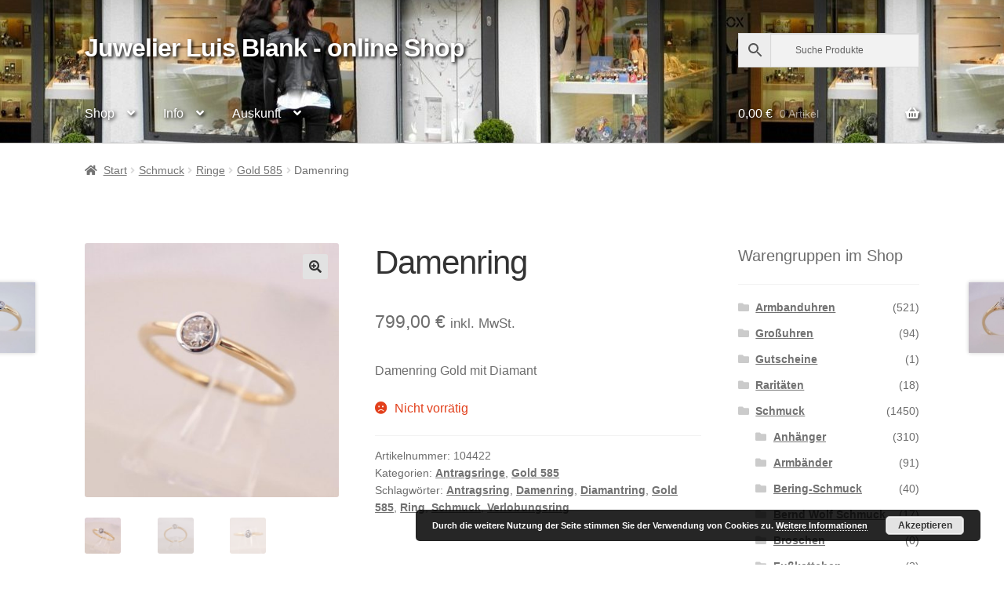

--- FILE ---
content_type: text/html; charset=UTF-8
request_url: https://shop.juwelier-blank.de/artikel/damenring-10/
body_size: 27226
content:
<!doctype html>
<html lang="de">
<head>
<meta charset="UTF-8">
<meta name="viewport" content="width=device-width, initial-scale=1">
<link rel="profile" href="http://gmpg.org/xfn/11">
<link rel="pingback" href="https://shop.juwelier-blank.de/xmlrpc.php">

<meta name='robots' content='index, follow, max-image-preview:large, max-snippet:-1, max-video-preview:-1' />

	<!-- This site is optimized with the Yoast SEO plugin v26.8 - https://yoast.com/product/yoast-seo-wordpress/ -->
	<title>Damenring - Juwelier Luis Blank - online Shop</title>
	<link rel="canonical" href="https://shop.juwelier-blank.de/artikel/damenring-10/" />
	<meta property="og:locale" content="de_DE" />
	<meta property="og:type" content="article" />
	<meta property="og:title" content="Damenring - Juwelier Luis Blank - online Shop" />
	<meta property="og:description" content="Damenring Gold mit Diamant" />
	<meta property="og:url" content="https://shop.juwelier-blank.de/artikel/damenring-10/" />
	<meta property="og:site_name" content="Juwelier Luis Blank - online Shop" />
	<meta property="article:modified_time" content="2026-01-31T14:59:32+00:00" />
	<meta property="og:image" content="https://shop.juwelier-blank.de/wp-content/uploads/2021/02/104422-1.jpg" />
	<meta property="og:image:width" content="1136" />
	<meta property="og:image:height" content="1137" />
	<meta property="og:image:type" content="image/jpeg" />
	<meta name="twitter:card" content="summary_large_image" />
	<script type="application/ld+json" class="yoast-schema-graph">{"@context":"https://schema.org","@graph":[{"@type":"WebPage","@id":"https://shop.juwelier-blank.de/artikel/damenring-10/","url":"https://shop.juwelier-blank.de/artikel/damenring-10/","name":"Damenring - Juwelier Luis Blank - online Shop","isPartOf":{"@id":"https://shop.juwelier-blank.de/#website"},"primaryImageOfPage":{"@id":"https://shop.juwelier-blank.de/artikel/damenring-10/#primaryimage"},"image":{"@id":"https://shop.juwelier-blank.de/artikel/damenring-10/#primaryimage"},"thumbnailUrl":"https://shop.juwelier-blank.de/wp-content/uploads/2021/02/104422-1.jpg","datePublished":"2021-02-26T21:20:31+00:00","dateModified":"2026-01-31T14:59:32+00:00","breadcrumb":{"@id":"https://shop.juwelier-blank.de/artikel/damenring-10/#breadcrumb"},"inLanguage":"de","potentialAction":[{"@type":"ReadAction","target":["https://shop.juwelier-blank.de/artikel/damenring-10/"]}]},{"@type":"ImageObject","inLanguage":"de","@id":"https://shop.juwelier-blank.de/artikel/damenring-10/#primaryimage","url":"https://shop.juwelier-blank.de/wp-content/uploads/2021/02/104422-1.jpg","contentUrl":"https://shop.juwelier-blank.de/wp-content/uploads/2021/02/104422-1.jpg","width":1136,"height":1137},{"@type":"BreadcrumbList","@id":"https://shop.juwelier-blank.de/artikel/damenring-10/#breadcrumb","itemListElement":[{"@type":"ListItem","position":1,"name":"Startseite","item":"https://shop.juwelier-blank.de/"},{"@type":"ListItem","position":2,"name":"Willkommen in unserem online Shop","item":"https://shop.juwelier-blank.de/"},{"@type":"ListItem","position":3,"name":"Damenring"}]},{"@type":"WebSite","@id":"https://shop.juwelier-blank.de/#website","url":"https://shop.juwelier-blank.de/","name":"Juwelier Luis Blank - online Shop","description":"","potentialAction":[{"@type":"SearchAction","target":{"@type":"EntryPoint","urlTemplate":"https://shop.juwelier-blank.de/?s={search_term_string}"},"query-input":{"@type":"PropertyValueSpecification","valueRequired":true,"valueName":"search_term_string"}}],"inLanguage":"de"}]}</script>
	<!-- / Yoast SEO plugin. -->


<link rel="alternate" type="application/rss+xml" title="Juwelier Luis Blank - online Shop &raquo; Feed" href="https://shop.juwelier-blank.de/feed/" />
<link rel="alternate" type="application/rss+xml" title="Juwelier Luis Blank - online Shop &raquo; Kommentar-Feed" href="https://shop.juwelier-blank.de/comments/feed/" />
<link rel="alternate" type="application/rss+xml" title="Juwelier Luis Blank - online Shop &raquo; Kommentar-Feed zu Damenring" href="https://shop.juwelier-blank.de/artikel/damenring-10/feed/" />
<link rel="alternate" title="oEmbed (JSON)" type="application/json+oembed" href="https://shop.juwelier-blank.de/wp-json/oembed/1.0/embed?url=https%3A%2F%2Fshop.juwelier-blank.de%2Fartikel%2Fdamenring-10%2F" />
<link rel="alternate" title="oEmbed (XML)" type="text/xml+oembed" href="https://shop.juwelier-blank.de/wp-json/oembed/1.0/embed?url=https%3A%2F%2Fshop.juwelier-blank.de%2Fartikel%2Fdamenring-10%2F&#038;format=xml" />
<style id='wp-img-auto-sizes-contain-inline-css'>
img:is([sizes=auto i],[sizes^="auto," i]){contain-intrinsic-size:3000px 1500px}
/*# sourceURL=wp-img-auto-sizes-contain-inline-css */
</style>
<link rel='stylesheet' id='woosb-blocks-css' href='https://shop.juwelier-blank.de/wp-content/plugins/woo-product-bundle/assets/css/blocks.css?ver=8.4.4' media='all' />
<link rel='stylesheet' id='twb-open-sans-css' href='https://fonts.googleapis.com/css?family=Open+Sans%3A300%2C400%2C500%2C600%2C700%2C800&#038;display=swap&#038;ver=6.9' media='all' />
<link rel='stylesheet' id='twb-global-css' href='https://shop.juwelier-blank.de/wp-content/plugins/form-maker/booster/assets/css/global.css?ver=1.0.0' media='all' />
<style id='wp-emoji-styles-inline-css'>

	img.wp-smiley, img.emoji {
		display: inline !important;
		border: none !important;
		box-shadow: none !important;
		height: 1em !important;
		width: 1em !important;
		margin: 0 0.07em !important;
		vertical-align: -0.1em !important;
		background: none !important;
		padding: 0 !important;
	}
/*# sourceURL=wp-emoji-styles-inline-css */
</style>
<style id='wp-block-library-inline-css'>
:root{--wp-block-synced-color:#7a00df;--wp-block-synced-color--rgb:122,0,223;--wp-bound-block-color:var(--wp-block-synced-color);--wp-editor-canvas-background:#ddd;--wp-admin-theme-color:#007cba;--wp-admin-theme-color--rgb:0,124,186;--wp-admin-theme-color-darker-10:#006ba1;--wp-admin-theme-color-darker-10--rgb:0,107,160.5;--wp-admin-theme-color-darker-20:#005a87;--wp-admin-theme-color-darker-20--rgb:0,90,135;--wp-admin-border-width-focus:2px}@media (min-resolution:192dpi){:root{--wp-admin-border-width-focus:1.5px}}.wp-element-button{cursor:pointer}:root .has-very-light-gray-background-color{background-color:#eee}:root .has-very-dark-gray-background-color{background-color:#313131}:root .has-very-light-gray-color{color:#eee}:root .has-very-dark-gray-color{color:#313131}:root .has-vivid-green-cyan-to-vivid-cyan-blue-gradient-background{background:linear-gradient(135deg,#00d084,#0693e3)}:root .has-purple-crush-gradient-background{background:linear-gradient(135deg,#34e2e4,#4721fb 50%,#ab1dfe)}:root .has-hazy-dawn-gradient-background{background:linear-gradient(135deg,#faaca8,#dad0ec)}:root .has-subdued-olive-gradient-background{background:linear-gradient(135deg,#fafae1,#67a671)}:root .has-atomic-cream-gradient-background{background:linear-gradient(135deg,#fdd79a,#004a59)}:root .has-nightshade-gradient-background{background:linear-gradient(135deg,#330968,#31cdcf)}:root .has-midnight-gradient-background{background:linear-gradient(135deg,#020381,#2874fc)}:root{--wp--preset--font-size--normal:16px;--wp--preset--font-size--huge:42px}.has-regular-font-size{font-size:1em}.has-larger-font-size{font-size:2.625em}.has-normal-font-size{font-size:var(--wp--preset--font-size--normal)}.has-huge-font-size{font-size:var(--wp--preset--font-size--huge)}.has-text-align-center{text-align:center}.has-text-align-left{text-align:left}.has-text-align-right{text-align:right}.has-fit-text{white-space:nowrap!important}#end-resizable-editor-section{display:none}.aligncenter{clear:both}.items-justified-left{justify-content:flex-start}.items-justified-center{justify-content:center}.items-justified-right{justify-content:flex-end}.items-justified-space-between{justify-content:space-between}.screen-reader-text{border:0;clip-path:inset(50%);height:1px;margin:-1px;overflow:hidden;padding:0;position:absolute;width:1px;word-wrap:normal!important}.screen-reader-text:focus{background-color:#ddd;clip-path:none;color:#444;display:block;font-size:1em;height:auto;left:5px;line-height:normal;padding:15px 23px 14px;text-decoration:none;top:5px;width:auto;z-index:100000}html :where(.has-border-color){border-style:solid}html :where([style*=border-top-color]){border-top-style:solid}html :where([style*=border-right-color]){border-right-style:solid}html :where([style*=border-bottom-color]){border-bottom-style:solid}html :where([style*=border-left-color]){border-left-style:solid}html :where([style*=border-width]){border-style:solid}html :where([style*=border-top-width]){border-top-style:solid}html :where([style*=border-right-width]){border-right-style:solid}html :where([style*=border-bottom-width]){border-bottom-style:solid}html :where([style*=border-left-width]){border-left-style:solid}html :where(img[class*=wp-image-]){height:auto;max-width:100%}:where(figure){margin:0 0 1em}html :where(.is-position-sticky){--wp-admin--admin-bar--position-offset:var(--wp-admin--admin-bar--height,0px)}@media screen and (max-width:600px){html :where(.is-position-sticky){--wp-admin--admin-bar--position-offset:0px}}

/*# sourceURL=wp-block-library-inline-css */
</style><link rel='stylesheet' id='wc-blocks-style-css' href='https://shop.juwelier-blank.de/wp-content/plugins/woocommerce/assets/client/blocks/wc-blocks.css?ver=wc-10.4.3' media='all' />
<style id='global-styles-inline-css'>
:root{--wp--preset--aspect-ratio--square: 1;--wp--preset--aspect-ratio--4-3: 4/3;--wp--preset--aspect-ratio--3-4: 3/4;--wp--preset--aspect-ratio--3-2: 3/2;--wp--preset--aspect-ratio--2-3: 2/3;--wp--preset--aspect-ratio--16-9: 16/9;--wp--preset--aspect-ratio--9-16: 9/16;--wp--preset--color--black: #000000;--wp--preset--color--cyan-bluish-gray: #abb8c3;--wp--preset--color--white: #ffffff;--wp--preset--color--pale-pink: #f78da7;--wp--preset--color--vivid-red: #cf2e2e;--wp--preset--color--luminous-vivid-orange: #ff6900;--wp--preset--color--luminous-vivid-amber: #fcb900;--wp--preset--color--light-green-cyan: #7bdcb5;--wp--preset--color--vivid-green-cyan: #00d084;--wp--preset--color--pale-cyan-blue: #8ed1fc;--wp--preset--color--vivid-cyan-blue: #0693e3;--wp--preset--color--vivid-purple: #9b51e0;--wp--preset--gradient--vivid-cyan-blue-to-vivid-purple: linear-gradient(135deg,rgb(6,147,227) 0%,rgb(155,81,224) 100%);--wp--preset--gradient--light-green-cyan-to-vivid-green-cyan: linear-gradient(135deg,rgb(122,220,180) 0%,rgb(0,208,130) 100%);--wp--preset--gradient--luminous-vivid-amber-to-luminous-vivid-orange: linear-gradient(135deg,rgb(252,185,0) 0%,rgb(255,105,0) 100%);--wp--preset--gradient--luminous-vivid-orange-to-vivid-red: linear-gradient(135deg,rgb(255,105,0) 0%,rgb(207,46,46) 100%);--wp--preset--gradient--very-light-gray-to-cyan-bluish-gray: linear-gradient(135deg,rgb(238,238,238) 0%,rgb(169,184,195) 100%);--wp--preset--gradient--cool-to-warm-spectrum: linear-gradient(135deg,rgb(74,234,220) 0%,rgb(151,120,209) 20%,rgb(207,42,186) 40%,rgb(238,44,130) 60%,rgb(251,105,98) 80%,rgb(254,248,76) 100%);--wp--preset--gradient--blush-light-purple: linear-gradient(135deg,rgb(255,206,236) 0%,rgb(152,150,240) 100%);--wp--preset--gradient--blush-bordeaux: linear-gradient(135deg,rgb(254,205,165) 0%,rgb(254,45,45) 50%,rgb(107,0,62) 100%);--wp--preset--gradient--luminous-dusk: linear-gradient(135deg,rgb(255,203,112) 0%,rgb(199,81,192) 50%,rgb(65,88,208) 100%);--wp--preset--gradient--pale-ocean: linear-gradient(135deg,rgb(255,245,203) 0%,rgb(182,227,212) 50%,rgb(51,167,181) 100%);--wp--preset--gradient--electric-grass: linear-gradient(135deg,rgb(202,248,128) 0%,rgb(113,206,126) 100%);--wp--preset--gradient--midnight: linear-gradient(135deg,rgb(2,3,129) 0%,rgb(40,116,252) 100%);--wp--preset--font-size--small: 14px;--wp--preset--font-size--medium: 23px;--wp--preset--font-size--large: 26px;--wp--preset--font-size--x-large: 42px;--wp--preset--font-size--normal: 16px;--wp--preset--font-size--huge: 37px;--wp--preset--spacing--20: 0.44rem;--wp--preset--spacing--30: 0.67rem;--wp--preset--spacing--40: 1rem;--wp--preset--spacing--50: 1.5rem;--wp--preset--spacing--60: 2.25rem;--wp--preset--spacing--70: 3.38rem;--wp--preset--spacing--80: 5.06rem;--wp--preset--shadow--natural: 6px 6px 9px rgba(0, 0, 0, 0.2);--wp--preset--shadow--deep: 12px 12px 50px rgba(0, 0, 0, 0.4);--wp--preset--shadow--sharp: 6px 6px 0px rgba(0, 0, 0, 0.2);--wp--preset--shadow--outlined: 6px 6px 0px -3px rgb(255, 255, 255), 6px 6px rgb(0, 0, 0);--wp--preset--shadow--crisp: 6px 6px 0px rgb(0, 0, 0);}:root :where(.is-layout-flow) > :first-child{margin-block-start: 0;}:root :where(.is-layout-flow) > :last-child{margin-block-end: 0;}:root :where(.is-layout-flow) > *{margin-block-start: 24px;margin-block-end: 0;}:root :where(.is-layout-constrained) > :first-child{margin-block-start: 0;}:root :where(.is-layout-constrained) > :last-child{margin-block-end: 0;}:root :where(.is-layout-constrained) > *{margin-block-start: 24px;margin-block-end: 0;}:root :where(.is-layout-flex){gap: 24px;}:root :where(.is-layout-grid){gap: 24px;}body .is-layout-flex{display: flex;}.is-layout-flex{flex-wrap: wrap;align-items: center;}.is-layout-flex > :is(*, div){margin: 0;}body .is-layout-grid{display: grid;}.is-layout-grid > :is(*, div){margin: 0;}.has-black-color{color: var(--wp--preset--color--black) !important;}.has-cyan-bluish-gray-color{color: var(--wp--preset--color--cyan-bluish-gray) !important;}.has-white-color{color: var(--wp--preset--color--white) !important;}.has-pale-pink-color{color: var(--wp--preset--color--pale-pink) !important;}.has-vivid-red-color{color: var(--wp--preset--color--vivid-red) !important;}.has-luminous-vivid-orange-color{color: var(--wp--preset--color--luminous-vivid-orange) !important;}.has-luminous-vivid-amber-color{color: var(--wp--preset--color--luminous-vivid-amber) !important;}.has-light-green-cyan-color{color: var(--wp--preset--color--light-green-cyan) !important;}.has-vivid-green-cyan-color{color: var(--wp--preset--color--vivid-green-cyan) !important;}.has-pale-cyan-blue-color{color: var(--wp--preset--color--pale-cyan-blue) !important;}.has-vivid-cyan-blue-color{color: var(--wp--preset--color--vivid-cyan-blue) !important;}.has-vivid-purple-color{color: var(--wp--preset--color--vivid-purple) !important;}.has-black-background-color{background-color: var(--wp--preset--color--black) !important;}.has-cyan-bluish-gray-background-color{background-color: var(--wp--preset--color--cyan-bluish-gray) !important;}.has-white-background-color{background-color: var(--wp--preset--color--white) !important;}.has-pale-pink-background-color{background-color: var(--wp--preset--color--pale-pink) !important;}.has-vivid-red-background-color{background-color: var(--wp--preset--color--vivid-red) !important;}.has-luminous-vivid-orange-background-color{background-color: var(--wp--preset--color--luminous-vivid-orange) !important;}.has-luminous-vivid-amber-background-color{background-color: var(--wp--preset--color--luminous-vivid-amber) !important;}.has-light-green-cyan-background-color{background-color: var(--wp--preset--color--light-green-cyan) !important;}.has-vivid-green-cyan-background-color{background-color: var(--wp--preset--color--vivid-green-cyan) !important;}.has-pale-cyan-blue-background-color{background-color: var(--wp--preset--color--pale-cyan-blue) !important;}.has-vivid-cyan-blue-background-color{background-color: var(--wp--preset--color--vivid-cyan-blue) !important;}.has-vivid-purple-background-color{background-color: var(--wp--preset--color--vivid-purple) !important;}.has-black-border-color{border-color: var(--wp--preset--color--black) !important;}.has-cyan-bluish-gray-border-color{border-color: var(--wp--preset--color--cyan-bluish-gray) !important;}.has-white-border-color{border-color: var(--wp--preset--color--white) !important;}.has-pale-pink-border-color{border-color: var(--wp--preset--color--pale-pink) !important;}.has-vivid-red-border-color{border-color: var(--wp--preset--color--vivid-red) !important;}.has-luminous-vivid-orange-border-color{border-color: var(--wp--preset--color--luminous-vivid-orange) !important;}.has-luminous-vivid-amber-border-color{border-color: var(--wp--preset--color--luminous-vivid-amber) !important;}.has-light-green-cyan-border-color{border-color: var(--wp--preset--color--light-green-cyan) !important;}.has-vivid-green-cyan-border-color{border-color: var(--wp--preset--color--vivid-green-cyan) !important;}.has-pale-cyan-blue-border-color{border-color: var(--wp--preset--color--pale-cyan-blue) !important;}.has-vivid-cyan-blue-border-color{border-color: var(--wp--preset--color--vivid-cyan-blue) !important;}.has-vivid-purple-border-color{border-color: var(--wp--preset--color--vivid-purple) !important;}.has-vivid-cyan-blue-to-vivid-purple-gradient-background{background: var(--wp--preset--gradient--vivid-cyan-blue-to-vivid-purple) !important;}.has-light-green-cyan-to-vivid-green-cyan-gradient-background{background: var(--wp--preset--gradient--light-green-cyan-to-vivid-green-cyan) !important;}.has-luminous-vivid-amber-to-luminous-vivid-orange-gradient-background{background: var(--wp--preset--gradient--luminous-vivid-amber-to-luminous-vivid-orange) !important;}.has-luminous-vivid-orange-to-vivid-red-gradient-background{background: var(--wp--preset--gradient--luminous-vivid-orange-to-vivid-red) !important;}.has-very-light-gray-to-cyan-bluish-gray-gradient-background{background: var(--wp--preset--gradient--very-light-gray-to-cyan-bluish-gray) !important;}.has-cool-to-warm-spectrum-gradient-background{background: var(--wp--preset--gradient--cool-to-warm-spectrum) !important;}.has-blush-light-purple-gradient-background{background: var(--wp--preset--gradient--blush-light-purple) !important;}.has-blush-bordeaux-gradient-background{background: var(--wp--preset--gradient--blush-bordeaux) !important;}.has-luminous-dusk-gradient-background{background: var(--wp--preset--gradient--luminous-dusk) !important;}.has-pale-ocean-gradient-background{background: var(--wp--preset--gradient--pale-ocean) !important;}.has-electric-grass-gradient-background{background: var(--wp--preset--gradient--electric-grass) !important;}.has-midnight-gradient-background{background: var(--wp--preset--gradient--midnight) !important;}.has-small-font-size{font-size: var(--wp--preset--font-size--small) !important;}.has-medium-font-size{font-size: var(--wp--preset--font-size--medium) !important;}.has-large-font-size{font-size: var(--wp--preset--font-size--large) !important;}.has-x-large-font-size{font-size: var(--wp--preset--font-size--x-large) !important;}
/*# sourceURL=global-styles-inline-css */
</style>

<style id='classic-theme-styles-inline-css'>
/*! This file is auto-generated */
.wp-block-button__link{color:#fff;background-color:#32373c;border-radius:9999px;box-shadow:none;text-decoration:none;padding:calc(.667em + 2px) calc(1.333em + 2px);font-size:1.125em}.wp-block-file__button{background:#32373c;color:#fff;text-decoration:none}
/*# sourceURL=/wp-includes/css/classic-themes.min.css */
</style>
<link rel='stylesheet' id='storefront-gutenberg-blocks-css' href='https://shop.juwelier-blank.de/wp-content/themes/storefront/assets/css/base/gutenberg-blocks.css?ver=4.6.2' media='all' />
<style id='storefront-gutenberg-blocks-inline-css'>

				.wp-block-button__link:not(.has-text-color) {
					color: #333333;
				}

				.wp-block-button__link:not(.has-text-color):hover,
				.wp-block-button__link:not(.has-text-color):focus,
				.wp-block-button__link:not(.has-text-color):active {
					color: #333333;
				}

				.wp-block-button__link:not(.has-background) {
					background-color: #e2e2e2;
				}

				.wp-block-button__link:not(.has-background):hover,
				.wp-block-button__link:not(.has-background):focus,
				.wp-block-button__link:not(.has-background):active {
					border-color: #c9c9c9;
					background-color: #c9c9c9;
				}

				.wc-block-grid__products .wc-block-grid__product .wp-block-button__link {
					background-color: #e2e2e2;
					border-color: #e2e2e2;
					color: #333333;
				}

				.wp-block-quote footer,
				.wp-block-quote cite,
				.wp-block-quote__citation {
					color: #6d6d6d;
				}

				.wp-block-pullquote cite,
				.wp-block-pullquote footer,
				.wp-block-pullquote__citation {
					color: #6d6d6d;
				}

				.wp-block-image figcaption {
					color: #6d6d6d;
				}

				.wp-block-separator.is-style-dots::before {
					color: #333333;
				}

				.wp-block-file a.wp-block-file__button {
					color: #333333;
					background-color: #e2e2e2;
					border-color: #e2e2e2;
				}

				.wp-block-file a.wp-block-file__button:hover,
				.wp-block-file a.wp-block-file__button:focus,
				.wp-block-file a.wp-block-file__button:active {
					color: #333333;
					background-color: #c9c9c9;
				}

				.wp-block-code,
				.wp-block-preformatted pre {
					color: #6d6d6d;
				}

				.wp-block-table:not( .has-background ):not( .is-style-stripes ) tbody tr:nth-child(2n) td {
					background-color: #fdfdfd;
				}

				.wp-block-cover .wp-block-cover__inner-container h1:not(.has-text-color),
				.wp-block-cover .wp-block-cover__inner-container h2:not(.has-text-color),
				.wp-block-cover .wp-block-cover__inner-container h3:not(.has-text-color),
				.wp-block-cover .wp-block-cover__inner-container h4:not(.has-text-color),
				.wp-block-cover .wp-block-cover__inner-container h5:not(.has-text-color),
				.wp-block-cover .wp-block-cover__inner-container h6:not(.has-text-color) {
					color: #000000;
				}

				div.wc-block-components-price-slider__range-input-progress,
				.rtl .wc-block-components-price-slider__range-input-progress {
					--range-color: #7f54b3;
				}

				/* Target only IE11 */
				@media all and (-ms-high-contrast: none), (-ms-high-contrast: active) {
					.wc-block-components-price-slider__range-input-progress {
						background: #7f54b3;
					}
				}

				.wc-block-components-button:not(.is-link) {
					background-color: #333333;
					color: #ffffff;
				}

				.wc-block-components-button:not(.is-link):hover,
				.wc-block-components-button:not(.is-link):focus,
				.wc-block-components-button:not(.is-link):active {
					background-color: #1a1a1a;
					color: #ffffff;
				}

				.wc-block-components-button:not(.is-link):disabled {
					background-color: #333333;
					color: #ffffff;
				}

				.wc-block-cart__submit-container {
					background-color: #ffffff;
				}

				.wc-block-cart__submit-container::before {
					color: rgba(220,220,220,0.5);
				}

				.wc-block-components-order-summary-item__quantity {
					background-color: #ffffff;
					border-color: #6d6d6d;
					box-shadow: 0 0 0 2px #ffffff;
					color: #6d6d6d;
				}
			
/*# sourceURL=storefront-gutenberg-blocks-inline-css */
</style>
<link rel='stylesheet' id='woo-advanced-discounts-css' href='https://shop.juwelier-blank.de/wp-content/plugins/woo-advanced-discounts/public/css/wad-public.css?ver=2.32.3' media='all' />
<link rel='stylesheet' id='o-tooltip-css' href='https://shop.juwelier-blank.de/wp-content/plugins/woo-advanced-discounts/public/css/tooltip.min.css?ver=2.32.3' media='all' />
<link rel='stylesheet' id='photoswipe-css' href='https://shop.juwelier-blank.de/wp-content/plugins/woocommerce/assets/css/photoswipe/photoswipe.min.css?ver=10.4.3' media='all' />
<link rel='stylesheet' id='photoswipe-default-skin-css' href='https://shop.juwelier-blank.de/wp-content/plugins/woocommerce/assets/css/photoswipe/default-skin/default-skin.min.css?ver=10.4.3' media='all' />
<style id='woocommerce-inline-inline-css'>
.woocommerce form .form-row .required { visibility: visible; }
/*# sourceURL=woocommerce-inline-inline-css */
</style>
<link rel='stylesheet' id='aws-style-css' href='https://shop.juwelier-blank.de/wp-content/plugins/advanced-woo-search/assets/css/common.min.css?ver=3.52' media='all' />
<link rel='stylesheet' id='gateway-css' href='https://shop.juwelier-blank.de/wp-content/plugins/woocommerce-paypal-payments/modules/ppcp-button/assets/css/gateway.css?ver=3.3.2' media='all' />
<link rel='stylesheet' id='woosb-frontend-css' href='https://shop.juwelier-blank.de/wp-content/plugins/woo-product-bundle/assets/css/frontend.css?ver=8.4.4' media='all' />
<link rel='stylesheet' id='storefront-style-css' href='https://shop.juwelier-blank.de/wp-content/themes/storefront/style.css?ver=4.6.2' media='all' />
<style id='storefront-style-inline-css'>

			.main-navigation ul li a,
			.site-title a,
			ul.menu li a,
			.site-branding h1 a,
			button.menu-toggle,
			button.menu-toggle:hover,
			.handheld-navigation .dropdown-toggle {
				color: #ffffff;
			}

			button.menu-toggle,
			button.menu-toggle:hover {
				border-color: #ffffff;
			}

			.main-navigation ul li a:hover,
			.main-navigation ul li:hover > a,
			.site-title a:hover,
			.site-header ul.menu li.current-menu-item > a {
				color: #ffffff;
			}

			table:not( .has-background ) th {
				background-color: #f8f8f8;
			}

			table:not( .has-background ) tbody td {
				background-color: #fdfdfd;
			}

			table:not( .has-background ) tbody tr:nth-child(2n) td,
			fieldset,
			fieldset legend {
				background-color: #fbfbfb;
			}

			.site-header,
			.secondary-navigation ul ul,
			.main-navigation ul.menu > li.menu-item-has-children:after,
			.secondary-navigation ul.menu ul,
			.storefront-handheld-footer-bar,
			.storefront-handheld-footer-bar ul li > a,
			.storefront-handheld-footer-bar ul li.search .site-search,
			button.menu-toggle,
			button.menu-toggle:hover {
				background-color: #dddddd;
			}

			p.site-description,
			.site-header,
			.storefront-handheld-footer-bar {
				color: #ffffff;
			}

			button.menu-toggle:after,
			button.menu-toggle:before,
			button.menu-toggle span:before {
				background-color: #ffffff;
			}

			h1, h2, h3, h4, h5, h6, .wc-block-grid__product-title {
				color: #333333;
			}

			.widget h1 {
				border-bottom-color: #333333;
			}

			body,
			.secondary-navigation a {
				color: #6d6d6d;
			}

			.widget-area .widget a,
			.hentry .entry-header .posted-on a,
			.hentry .entry-header .post-author a,
			.hentry .entry-header .post-comments a,
			.hentry .entry-header .byline a {
				color: #727272;
			}

			a {
				color: #7f54b3;
			}

			a:focus,
			button:focus,
			.button.alt:focus,
			input:focus,
			textarea:focus,
			input[type="button"]:focus,
			input[type="reset"]:focus,
			input[type="submit"]:focus,
			input[type="email"]:focus,
			input[type="tel"]:focus,
			input[type="url"]:focus,
			input[type="password"]:focus,
			input[type="search"]:focus {
				outline-color: #7f54b3;
			}

			button, input[type="button"], input[type="reset"], input[type="submit"], .button, .widget a.button {
				background-color: #e2e2e2;
				border-color: #e2e2e2;
				color: #333333;
			}

			button:hover, input[type="button"]:hover, input[type="reset"]:hover, input[type="submit"]:hover, .button:hover, .widget a.button:hover {
				background-color: #c9c9c9;
				border-color: #c9c9c9;
				color: #333333;
			}

			button.alt, input[type="button"].alt, input[type="reset"].alt, input[type="submit"].alt, .button.alt, .widget-area .widget a.button.alt {
				background-color: #333333;
				border-color: #333333;
				color: #ffffff;
			}

			button.alt:hover, input[type="button"].alt:hover, input[type="reset"].alt:hover, input[type="submit"].alt:hover, .button.alt:hover, .widget-area .widget a.button.alt:hover {
				background-color: #1a1a1a;
				border-color: #1a1a1a;
				color: #ffffff;
			}

			.pagination .page-numbers li .page-numbers.current {
				background-color: #e6e6e6;
				color: #636363;
			}

			#comments .comment-list .comment-content .comment-text {
				background-color: #f8f8f8;
			}

			.site-footer {
				background-color: #f0f0f0;
				color: #6d6d6d;
			}

			.site-footer a:not(.button):not(.components-button) {
				color: #333333;
			}

			.site-footer .storefront-handheld-footer-bar a:not(.button):not(.components-button) {
				color: #ffffff;
			}

			.site-footer h1, .site-footer h2, .site-footer h3, .site-footer h4, .site-footer h5, .site-footer h6, .site-footer .widget .widget-title, .site-footer .widget .widgettitle {
				color: #333333;
			}

			.page-template-template-homepage.has-post-thumbnail .type-page.has-post-thumbnail .entry-title {
				color: #000000;
			}

			.page-template-template-homepage.has-post-thumbnail .type-page.has-post-thumbnail .entry-content {
				color: #000000;
			}

			@media screen and ( min-width: 768px ) {
				.secondary-navigation ul.menu a:hover {
					color: #ffffff;
				}

				.secondary-navigation ul.menu a {
					color: #ffffff;
				}

				.main-navigation ul.menu ul.sub-menu,
				.main-navigation ul.nav-menu ul.children {
					background-color: #cecece;
				}

				.site-header {
					border-bottom-color: #cecece;
				}
			}
/*# sourceURL=storefront-style-inline-css */
</style>
<link rel='stylesheet' id='storefront-icons-css' href='https://shop.juwelier-blank.de/wp-content/themes/storefront/assets/css/base/icons.css?ver=4.6.2' media='all' />
<link rel='stylesheet' id='storefront-woocommerce-style-css' href='https://shop.juwelier-blank.de/wp-content/themes/storefront/assets/css/woocommerce/woocommerce.css?ver=4.6.2' media='all' />
<style id='storefront-woocommerce-style-inline-css'>
@font-face {
				font-family: star;
				src: url(https://shop.juwelier-blank.de/wp-content/plugins/woocommerce/assets/fonts/star.eot);
				src:
					url(https://shop.juwelier-blank.de/wp-content/plugins/woocommerce/assets/fonts/star.eot?#iefix) format("embedded-opentype"),
					url(https://shop.juwelier-blank.de/wp-content/plugins/woocommerce/assets/fonts/star.woff) format("woff"),
					url(https://shop.juwelier-blank.de/wp-content/plugins/woocommerce/assets/fonts/star.ttf) format("truetype"),
					url(https://shop.juwelier-blank.de/wp-content/plugins/woocommerce/assets/fonts/star.svg#star) format("svg");
				font-weight: 400;
				font-style: normal;
			}
			@font-face {
				font-family: WooCommerce;
				src: url(https://shop.juwelier-blank.de/wp-content/plugins/woocommerce/assets/fonts/WooCommerce.eot);
				src:
					url(https://shop.juwelier-blank.de/wp-content/plugins/woocommerce/assets/fonts/WooCommerce.eot?#iefix) format("embedded-opentype"),
					url(https://shop.juwelier-blank.de/wp-content/plugins/woocommerce/assets/fonts/WooCommerce.woff) format("woff"),
					url(https://shop.juwelier-blank.de/wp-content/plugins/woocommerce/assets/fonts/WooCommerce.ttf) format("truetype"),
					url(https://shop.juwelier-blank.de/wp-content/plugins/woocommerce/assets/fonts/WooCommerce.svg#WooCommerce) format("svg");
				font-weight: 400;
				font-style: normal;
			}

			a.cart-contents,
			.site-header-cart .widget_shopping_cart a {
				color: #ffffff;
			}

			a.cart-contents:hover,
			.site-header-cart .widget_shopping_cart a:hover,
			.site-header-cart:hover > li > a {
				color: #ffffff;
			}

			table.cart td.product-remove,
			table.cart td.actions {
				border-top-color: #ffffff;
			}

			.storefront-handheld-footer-bar ul li.cart .count {
				background-color: #ffffff;
				color: #dddddd;
				border-color: #dddddd;
			}

			.woocommerce-tabs ul.tabs li.active a,
			ul.products li.product .price,
			.onsale,
			.wc-block-grid__product-onsale,
			.widget_search form:before,
			.widget_product_search form:before {
				color: #6d6d6d;
			}

			.woocommerce-breadcrumb a,
			a.woocommerce-review-link,
			.product_meta a {
				color: #727272;
			}

			.wc-block-grid__product-onsale,
			.onsale {
				border-color: #6d6d6d;
			}

			.star-rating span:before,
			.quantity .plus, .quantity .minus,
			p.stars a:hover:after,
			p.stars a:after,
			.star-rating span:before,
			#payment .payment_methods li input[type=radio]:first-child:checked+label:before {
				color: #7f54b3;
			}

			.widget_price_filter .ui-slider .ui-slider-range,
			.widget_price_filter .ui-slider .ui-slider-handle {
				background-color: #7f54b3;
			}

			.order_details {
				background-color: #f8f8f8;
			}

			.order_details > li {
				border-bottom: 1px dotted #e3e3e3;
			}

			.order_details:before,
			.order_details:after {
				background: -webkit-linear-gradient(transparent 0,transparent 0),-webkit-linear-gradient(135deg,#f8f8f8 33.33%,transparent 33.33%),-webkit-linear-gradient(45deg,#f8f8f8 33.33%,transparent 33.33%)
			}

			#order_review {
				background-color: #ffffff;
			}

			#payment .payment_methods > li .payment_box,
			#payment .place-order {
				background-color: #fafafa;
			}

			#payment .payment_methods > li:not(.woocommerce-notice) {
				background-color: #f5f5f5;
			}

			#payment .payment_methods > li:not(.woocommerce-notice):hover {
				background-color: #f0f0f0;
			}

			.woocommerce-pagination .page-numbers li .page-numbers.current {
				background-color: #e6e6e6;
				color: #636363;
			}

			.wc-block-grid__product-onsale,
			.onsale,
			.woocommerce-pagination .page-numbers li .page-numbers:not(.current) {
				color: #6d6d6d;
			}

			p.stars a:before,
			p.stars a:hover~a:before,
			p.stars.selected a.active~a:before {
				color: #6d6d6d;
			}

			p.stars.selected a.active:before,
			p.stars:hover a:before,
			p.stars.selected a:not(.active):before,
			p.stars.selected a.active:before {
				color: #7f54b3;
			}

			.single-product div.product .woocommerce-product-gallery .woocommerce-product-gallery__trigger {
				background-color: #e2e2e2;
				color: #333333;
			}

			.single-product div.product .woocommerce-product-gallery .woocommerce-product-gallery__trigger:hover {
				background-color: #c9c9c9;
				border-color: #c9c9c9;
				color: #333333;
			}

			.button.added_to_cart:focus,
			.button.wc-forward:focus {
				outline-color: #7f54b3;
			}

			.added_to_cart,
			.site-header-cart .widget_shopping_cart a.button,
			.wc-block-grid__products .wc-block-grid__product .wp-block-button__link {
				background-color: #e2e2e2;
				border-color: #e2e2e2;
				color: #333333;
			}

			.added_to_cart:hover,
			.site-header-cart .widget_shopping_cart a.button:hover,
			.wc-block-grid__products .wc-block-grid__product .wp-block-button__link:hover {
				background-color: #c9c9c9;
				border-color: #c9c9c9;
				color: #333333;
			}

			.added_to_cart.alt, .added_to_cart, .widget a.button.checkout {
				background-color: #333333;
				border-color: #333333;
				color: #ffffff;
			}

			.added_to_cart.alt:hover, .added_to_cart:hover, .widget a.button.checkout:hover {
				background-color: #1a1a1a;
				border-color: #1a1a1a;
				color: #ffffff;
			}

			.button.loading {
				color: #e2e2e2;
			}

			.button.loading:hover {
				background-color: #e2e2e2;
			}

			.button.loading:after {
				color: #333333;
			}

			@media screen and ( min-width: 768px ) {
				.site-header-cart .widget_shopping_cart,
				.site-header .product_list_widget li .quantity {
					color: #ffffff;
				}

				.site-header-cart .widget_shopping_cart .buttons,
				.site-header-cart .widget_shopping_cart .total {
					background-color: #d3d3d3;
				}

				.site-header-cart .widget_shopping_cart {
					background-color: #cecece;
				}
			}
				.storefront-product-pagination a {
					color: #6d6d6d;
					background-color: #ffffff;
				}
				.storefront-sticky-add-to-cart {
					color: #6d6d6d;
					background-color: #ffffff;
				}

				.storefront-sticky-add-to-cart a:not(.button) {
					color: #ffffff;
				}
/*# sourceURL=storefront-woocommerce-style-inline-css */
</style>
<link rel='stylesheet' id='storefront-woocommerce-brands-style-css' href='https://shop.juwelier-blank.de/wp-content/themes/storefront/assets/css/woocommerce/extensions/brands.css?ver=4.6.2' media='all' />
<script src="https://shop.juwelier-blank.de/wp-includes/js/jquery/jquery.min.js?ver=3.7.1" id="jquery-core-js"></script>
<script src="https://shop.juwelier-blank.de/wp-includes/js/jquery/jquery-migrate.min.js?ver=3.4.1" id="jquery-migrate-js"></script>
<script src="https://shop.juwelier-blank.de/wp-content/plugins/form-maker/booster/assets/js/circle-progress.js?ver=1.2.2" id="twb-circle-js"></script>
<script id="twb-global-js-extra">
var twb = {"nonce":"a2901b3266","ajax_url":"https://shop.juwelier-blank.de/wp-admin/admin-ajax.php","plugin_url":"https://shop.juwelier-blank.de/wp-content/plugins/form-maker/booster","href":"https://shop.juwelier-blank.de/wp-admin/admin.php?page=twb_form-maker"};
var twb = {"nonce":"a2901b3266","ajax_url":"https://shop.juwelier-blank.de/wp-admin/admin-ajax.php","plugin_url":"https://shop.juwelier-blank.de/wp-content/plugins/form-maker/booster","href":"https://shop.juwelier-blank.de/wp-admin/admin.php?page=twb_form-maker"};
//# sourceURL=twb-global-js-extra
</script>
<script src="https://shop.juwelier-blank.de/wp-content/plugins/form-maker/booster/assets/js/global.js?ver=1.0.0" id="twb-global-js"></script>
<script src="https://shop.juwelier-blank.de/wp-content/plugins/woo-advanced-discounts/public/js/wad-public.js?ver=2.32.3" id="woo-advanced-discounts-js"></script>
<script src="https://shop.juwelier-blank.de/wp-content/plugins/woo-advanced-discounts/public/js/tooltip.min.js?ver=2.32.3" id="o-tooltip-js"></script>
<script src="https://shop.juwelier-blank.de/wp-content/plugins/woocommerce/assets/js/jquery-blockui/jquery.blockUI.min.js?ver=2.7.0-wc.10.4.3" id="wc-jquery-blockui-js" defer data-wp-strategy="defer"></script>
<script id="wc-add-to-cart-js-extra">
var wc_add_to_cart_params = {"ajax_url":"/wp-admin/admin-ajax.php","wc_ajax_url":"/?wc-ajax=%%endpoint%%","i18n_view_cart":"Warenkorb anzeigen","cart_url":"https://shop.juwelier-blank.de/cart/","is_cart":"","cart_redirect_after_add":"no"};
//# sourceURL=wc-add-to-cart-js-extra
</script>
<script src="https://shop.juwelier-blank.de/wp-content/plugins/woocommerce/assets/js/frontend/add-to-cart.min.js?ver=10.4.3" id="wc-add-to-cart-js" defer data-wp-strategy="defer"></script>
<script src="https://shop.juwelier-blank.de/wp-content/plugins/woocommerce/assets/js/zoom/jquery.zoom.min.js?ver=1.7.21-wc.10.4.3" id="wc-zoom-js" defer data-wp-strategy="defer"></script>
<script src="https://shop.juwelier-blank.de/wp-content/plugins/woocommerce/assets/js/flexslider/jquery.flexslider.min.js?ver=2.7.2-wc.10.4.3" id="wc-flexslider-js" defer data-wp-strategy="defer"></script>
<script src="https://shop.juwelier-blank.de/wp-content/plugins/woocommerce/assets/js/photoswipe/photoswipe.min.js?ver=4.1.1-wc.10.4.3" id="wc-photoswipe-js" defer data-wp-strategy="defer"></script>
<script src="https://shop.juwelier-blank.de/wp-content/plugins/woocommerce/assets/js/photoswipe/photoswipe-ui-default.min.js?ver=4.1.1-wc.10.4.3" id="wc-photoswipe-ui-default-js" defer data-wp-strategy="defer"></script>
<script id="wc-single-product-js-extra">
var wc_single_product_params = {"i18n_required_rating_text":"Bitte w\u00e4hle eine Bewertung","i18n_rating_options":["1 von 5\u00a0Sternen","2 von 5\u00a0Sternen","3 von 5\u00a0Sternen","4 von 5\u00a0Sternen","5 von 5\u00a0Sternen"],"i18n_product_gallery_trigger_text":"Bildergalerie im Vollbildmodus anzeigen","review_rating_required":"yes","flexslider":{"rtl":false,"animation":"slide","smoothHeight":true,"directionNav":false,"controlNav":"thumbnails","slideshow":false,"animationSpeed":500,"animationLoop":false,"allowOneSlide":false},"zoom_enabled":"1","zoom_options":[],"photoswipe_enabled":"1","photoswipe_options":{"shareEl":false,"closeOnScroll":false,"history":false,"hideAnimationDuration":0,"showAnimationDuration":0},"flexslider_enabled":"1"};
//# sourceURL=wc-single-product-js-extra
</script>
<script src="https://shop.juwelier-blank.de/wp-content/plugins/woocommerce/assets/js/frontend/single-product.min.js?ver=10.4.3" id="wc-single-product-js" defer data-wp-strategy="defer"></script>
<script src="https://shop.juwelier-blank.de/wp-content/plugins/woocommerce/assets/js/js-cookie/js.cookie.min.js?ver=2.1.4-wc.10.4.3" id="wc-js-cookie-js" defer data-wp-strategy="defer"></script>
<script id="woocommerce-js-extra">
var woocommerce_params = {"ajax_url":"/wp-admin/admin-ajax.php","wc_ajax_url":"/?wc-ajax=%%endpoint%%","i18n_password_show":"Passwort anzeigen","i18n_password_hide":"Passwort ausblenden"};
//# sourceURL=woocommerce-js-extra
</script>
<script src="https://shop.juwelier-blank.de/wp-content/plugins/woocommerce/assets/js/frontend/woocommerce.min.js?ver=10.4.3" id="woocommerce-js" defer data-wp-strategy="defer"></script>
<script id="wc-cart-fragments-js-extra">
var wc_cart_fragments_params = {"ajax_url":"/wp-admin/admin-ajax.php","wc_ajax_url":"/?wc-ajax=%%endpoint%%","cart_hash_key":"wc_cart_hash_d12992d9ccb4b90c09d3dff824ba1a1e","fragment_name":"wc_fragments_d12992d9ccb4b90c09d3dff824ba1a1e","request_timeout":"5000"};
//# sourceURL=wc-cart-fragments-js-extra
</script>
<script src="https://shop.juwelier-blank.de/wp-content/plugins/woocommerce/assets/js/frontend/cart-fragments.min.js?ver=10.4.3" id="wc-cart-fragments-js" defer data-wp-strategy="defer"></script>
<link rel="https://api.w.org/" href="https://shop.juwelier-blank.de/wp-json/" /><link rel="alternate" title="JSON" type="application/json" href="https://shop.juwelier-blank.de/wp-json/wp/v2/product/7865" /><link rel="EditURI" type="application/rsd+xml" title="RSD" href="https://shop.juwelier-blank.de/xmlrpc.php?rsd" />
<meta name="generator" content="WordPress 6.9" />
<meta name="generator" content="WooCommerce 10.4.3" />
<link rel='shortlink' href='https://shop.juwelier-blank.de/?p=7865' />
	<noscript><style>.woocommerce-product-gallery{ opacity: 1 !important; }</style></noscript>
			<style id="wp-custom-css">
			p.site-description, .site-header{
    text-shadow: 2px 2px 4px #000000;
}
.main-navigation ul.menu ul.sub-menu, .main-navigation ul.nav-menu ul.children {
    text-shadow: none;
}

.main-navigation ul.menu > li > a, .main-navigation ul.nav-menu > li > a {
    font-size-adjust: 0.7;
}
.woocommerce-active .site-header .site-header-cart {
    font-size-adjust: 0.7;
}
.site-header-cart .widget_shopping_cart {
    font-size-adjust: 0.5;
	  text-shadow: none;
}
@media screen and (max-width:600px){
.wp-image-6562{display:none;}
}

.term-gutschein .storefront-sorting{
	display:none;
}		</style>
		<link rel='stylesheet' id='basecss-css' href='https://shop.juwelier-blank.de/wp-content/plugins/eu-cookie-law/css/style.css?ver=6.9' media='all' />
</head>

<body class="wp-singular product-template-default single single-product postid-7865 wp-embed-responsive wp-theme-storefront theme-storefront woocommerce woocommerce-page woocommerce-no-js storefront-align-wide right-sidebar woocommerce-active">



<div id="page" class="hfeed site">
	
	<header id="masthead" class="site-header" role="banner" style="background-image: url(https://shop.juwelier-blank.de/wp-content/uploads/2015/09/cropped-cropped-cropped-Geschaeft-Fassade-2015-03-7-1-1.jpg); ">

		<div class="col-full">		<a class="skip-link screen-reader-text" href="#site-navigation">Zur Navigation springen</a>
		<a class="skip-link screen-reader-text" href="#content">Zum Inhalt springen</a>
				<div class="site-branding">
			<div class="beta site-title"><a href="https://shop.juwelier-blank.de/" rel="home">Juwelier Luis Blank - online Shop</a></div>		</div>
					<div class="site-search">
				<div class="widget woocommerce widget_product_search"><div class="aws-container" data-url="/?wc-ajax=aws_action" data-siteurl="https://shop.juwelier-blank.de" data-lang="" data-show-loader="true" data-show-more="true" data-show-page="true" data-ajax-search="true" data-show-clear="true" data-mobile-screen="false" data-use-analytics="false" data-min-chars="1" data-buttons-order="3" data-timeout="300" data-is-mobile="false" data-page-id="7865" data-tax="" ><form class="aws-search-form" action="https://shop.juwelier-blank.de/" method="get" role="search" ><div class="aws-wrapper"><label class="aws-search-label" for="697eac7e69517">Suche Produkte</label><input type="search" name="s" id="697eac7e69517" value="" class="aws-search-field" placeholder="Suche Produkte" autocomplete="off" /><input type="hidden" name="post_type" value="product"><input type="hidden" name="type_aws" value="true"><div class="aws-search-clear"><span>×</span></div><div class="aws-loader"></div></div><div class="aws-search-btn aws-form-btn"><span class="aws-search-btn_icon"><svg focusable="false" xmlns="http://www.w3.org/2000/svg" viewBox="0 0 24 24" width="24px"><path d="M15.5 14h-.79l-.28-.27C15.41 12.59 16 11.11 16 9.5 16 5.91 13.09 3 9.5 3S3 5.91 3 9.5 5.91 16 9.5 16c1.61 0 3.09-.59 4.23-1.57l.27.28v.79l5 4.99L20.49 19l-4.99-5zm-6 0C7.01 14 5 11.99 5 9.5S7.01 5 9.5 5 14 7.01 14 9.5 11.99 14 9.5 14z"></path></svg></span></div></form></div></div>			</div>
			</div><div class="storefront-primary-navigation"><div class="col-full">		<nav id="site-navigation" class="main-navigation" role="navigation" aria-label="Primäre Navigation">
		<button id="site-navigation-menu-toggle" class="menu-toggle" aria-controls="site-navigation" aria-expanded="false"><span>Menü</span></button>
			<div class="primary-navigation"><ul id="menu-menu-1" class="menu"><li id="menu-item-57" class="menu-item menu-item-type-custom menu-item-object-custom menu-item-home menu-item-has-children menu-item-57"><a href="https://shop.juwelier-blank.de">Shop</a>
<ul class="sub-menu">
	<li id="menu-item-91" class="menu-item menu-item-type-post_type menu-item-object-page menu-item-91"><a href="https://shop.juwelier-blank.de/geschaeftsbedingungen/">AGB</a></li>
	<li id="menu-item-59" class="menu-item menu-item-type-post_type menu-item-object-page menu-item-59"><a href="https://shop.juwelier-blank.de/cart/">Warenkorb</a></li>
	<li id="menu-item-60" class="menu-item menu-item-type-post_type menu-item-object-page menu-item-60"><a href="https://shop.juwelier-blank.de/checkout/">Kasse</a></li>
	<li id="menu-item-61" class="menu-item menu-item-type-post_type menu-item-object-page menu-item-61"><a href="https://shop.juwelier-blank.de/my-account/">meine Daten</a></li>
	<li id="menu-item-146" class="menu-item menu-item-type-post_type menu-item-object-page menu-item-146"><a href="https://shop.juwelier-blank.de/selbstabholung/">Selbstabholung</a></li>
	<li id="menu-item-8469" class="menu-item menu-item-type-post_type menu-item-object-page menu-item-8469"><a href="https://shop.juwelier-blank.de/widerrufserklaerung/">Widerrufserklärung</a></li>
</ul>
</li>
<li id="menu-item-169" class="menu-item menu-item-type-post_type menu-item-object-page menu-item-has-children menu-item-169"><a href="https://shop.juwelier-blank.de/fragen/">Info</a>
<ul class="sub-menu">
	<li id="menu-item-145" class="menu-item menu-item-type-post_type menu-item-object-page menu-item-145"><a href="https://shop.juwelier-blank.de/wasserdicht/">Wasserdichte Uhren</a></li>
	<li id="menu-item-147" class="menu-item menu-item-type-post_type menu-item-object-page menu-item-147"><a href="https://shop.juwelier-blank.de/bandlaenge/">Uhrbandlänge ermitteln</a></li>
	<li id="menu-item-94" class="menu-item menu-item-type-post_type menu-item-object-page menu-item-94"><a href="https://shop.juwelier-blank.de/pflegeempfehlungen/">Pflegeempfehlungen für Uhren</a></li>
	<li id="menu-item-8462" class="menu-item menu-item-type-post_type menu-item-object-page menu-item-8462"><a href="https://shop.juwelier-blank.de/uhrenglaeser/">über Uhrengläser</a></li>
	<li id="menu-item-16645" class="menu-item menu-item-type-post_type menu-item-object-page menu-item-16645"><a href="https://shop.juwelier-blank.de/ringgroessen-umrechner/">Ringgrößen</a></li>
	<li id="menu-item-17720" class="menu-item menu-item-type-post_type menu-item-object-page menu-item-17720"><a href="https://shop.juwelier-blank.de/lab-crown-diamonds/">LAB CROWN DIAMONDS</a></li>
	<li id="menu-item-148" class="menu-item menu-item-type-post_type menu-item-object-page menu-item-148"><a href="https://shop.juwelier-blank.de/fragen/">Fragen an uns</a></li>
</ul>
</li>
<li id="menu-item-567" class="menu-item menu-item-type-custom menu-item-object-custom menu-item-has-children menu-item-567"><a>Auskunft</a>
<ul class="sub-menu">
	<li id="menu-item-63" class="menu-item menu-item-type-custom menu-item-object-custom menu-item-63"><a target="_blank" href="https://juwelier-blank.de/impressum/">Impressum</a></li>
	<li id="menu-item-568" class="menu-item menu-item-type-custom menu-item-object-custom menu-item-568"><a href="https://juwelier-blank.de/impressum/datenschutzerklaerung/">Datenschutzerklärung</a></li>
	<li id="menu-item-96" class="menu-item menu-item-type-custom menu-item-object-custom menu-item-96"><a target="_blank" href="https://Juwelier-Blank.de">Mehr über uns..</a></li>
	<li id="menu-item-569" class="menu-item menu-item-type-custom menu-item-object-custom menu-item-569"><a href="https://juwelier-blank.de/impressum/haftungsausschluss/">Haftungsausschluss</a></li>
</ul>
</li>
</ul></div><div class="menu"><ul>
<li ><a href="https://shop.juwelier-blank.de/">Start</a></li><li class="page_item page-item-71"><a href="https://shop.juwelier-blank.de/geschaeftsbedingungen/">AGB</a></li>
<li class="page_item page-item-113"><a href="https://shop.juwelier-blank.de/bandlaenge/">Bandlänge</a></li>
<li class="page_item page-item-8"><a href="https://shop.juwelier-blank.de/checkout/">Checkout</a></li>
<li class="page_item page-item-109"><a href="https://shop.juwelier-blank.de/fragen/">Fragen</a></li>
<li class="page_item page-item-7713"><a href="https://shop.juwelier-blank.de/start/">Info</a></li>
<li class="page_item page-item-17698"><a href="https://shop.juwelier-blank.de/lab-crown-diamonds/">Lab crown Diamonds</a></li>
<li class="page_item page-item-9"><a href="https://shop.juwelier-blank.de/my-account/">My Account</a></li>
<li class="page_item page-item-92"><a href="https://shop.juwelier-blank.de/pflegeempfehlungen/">Pflegeempfehlungen</a></li>
<li class="page_item page-item-7794"><a href="https://shop.juwelier-blank.de/ringgroessen-umrechner/">Ringgrößen</a></li>
<li class="page_item page-item-124"><a href="https://shop.juwelier-blank.de/selbstabholung/">Selbstabholung</a></li>
<li class="page_item page-item-8457"><a href="https://shop.juwelier-blank.de/uhrenglaeser/">Uhrengläser</a></li>
<li class="page_item page-item-7"><a href="https://shop.juwelier-blank.de/cart/">Warenkorb</a></li>
<li class="page_item page-item-138"><a href="https://shop.juwelier-blank.de/wasserdicht/">Wasserdicht</a></li>
<li class="page_item page-item-152"><a href="https://shop.juwelier-blank.de/widerrufserklaerung/">Widerrufserklärung</a></li>
</ul></div>
		</nav><!-- #site-navigation -->
				<ul id="site-header-cart" class="site-header-cart menu">
			<li class="">
							<a class="cart-contents" href="https://shop.juwelier-blank.de/cart/" title="Deinen Warenkorb anzeigen">
								<span class="woocommerce-Price-amount amount">0,00&nbsp;<span class="woocommerce-Price-currencySymbol">&euro;</span></span> <span class="count">0 Artikel</span>
			</a>
					</li>
			<li>
				<div class="widget woocommerce widget_shopping_cart"><div class="widget_shopping_cart_content"></div></div>			</li>
		</ul>
			</div></div>
	</header><!-- #masthead -->

	<div class="storefront-breadcrumb"><div class="col-full"><nav class="woocommerce-breadcrumb" aria-label="Brotkrümelnavigation"><a href="https://shop.juwelier-blank.de">Start</a><span class="breadcrumb-separator"> / </span><a href="https://shop.juwelier-blank.de/abteilung/schmuck/">Schmuck</a><span class="breadcrumb-separator"> / </span><a href="https://shop.juwelier-blank.de/abteilung/schmuck/ringe/">Ringe</a><span class="breadcrumb-separator"> / </span><a href="https://shop.juwelier-blank.de/abteilung/schmuck/ringe/gold-585-ringe/">Gold 585</a><span class="breadcrumb-separator"> / </span>Damenring</nav></div></div>
	<div id="content" class="site-content" tabindex="-1">
		<div class="col-full">

		<div class="woocommerce"></div>
			<div id="primary" class="content-area">
			<main id="main" class="site-main" role="main">
		
					
			<div class="woocommerce-notices-wrapper"></div><div id="product-7865" class="product type-product post-7865 status-publish first outofstock product_cat-ringe-antragsringe product_cat-gold-585-ringe product_tag-antragsring product_tag-damenring product_tag-diamantring product_tag-gold-585 product_tag-ring product_tag-schmuck product_tag-verlobungsring has-post-thumbnail taxable shipping-taxable purchasable product-type-simple">

	<div class="woocommerce-product-gallery woocommerce-product-gallery--with-images woocommerce-product-gallery--columns-4 images" data-columns="4" style="opacity: 0; transition: opacity .25s ease-in-out;">
	<div class="woocommerce-product-gallery__wrapper">
		<div data-thumb="https://shop.juwelier-blank.de/wp-content/uploads/2021/02/104422-1-100x100.jpg" data-thumb-alt="Damenring" data-thumb-srcset="https://shop.juwelier-blank.de/wp-content/uploads/2021/02/104422-1-100x100.jpg 100w, https://shop.juwelier-blank.de/wp-content/uploads/2021/02/104422-1-324x324.jpg 324w, https://shop.juwelier-blank.de/wp-content/uploads/2021/02/104422-1-416x416.jpg 416w, https://shop.juwelier-blank.de/wp-content/uploads/2021/02/104422-1-461x461.jpg 461w, https://shop.juwelier-blank.de/wp-content/uploads/2021/02/104422-1-1024x1024.jpg 1024w, https://shop.juwelier-blank.de/wp-content/uploads/2021/02/104422-1-212x212.jpg 212w, https://shop.juwelier-blank.de/wp-content/uploads/2021/02/104422-1-768x769.jpg 768w, https://shop.juwelier-blank.de/wp-content/uploads/2021/02/104422-1-624x625.jpg 624w, https://shop.juwelier-blank.de/wp-content/uploads/2021/02/104422-1.jpg 1136w"  data-thumb-sizes="(max-width: 100px) 100vw, 100px" class="woocommerce-product-gallery__image"><a href="https://shop.juwelier-blank.de/wp-content/uploads/2021/02/104422-1.jpg"><img width="416" height="416" src="https://shop.juwelier-blank.de/wp-content/uploads/2021/02/104422-1-416x416.jpg" class="wp-post-image" alt="Damenring" data-caption="" data-src="https://shop.juwelier-blank.de/wp-content/uploads/2021/02/104422-1.jpg" data-large_image="https://shop.juwelier-blank.de/wp-content/uploads/2021/02/104422-1.jpg" data-large_image_width="1136" data-large_image_height="1137" decoding="async" fetchpriority="high" srcset="https://shop.juwelier-blank.de/wp-content/uploads/2021/02/104422-1-416x416.jpg 416w, https://shop.juwelier-blank.de/wp-content/uploads/2021/02/104422-1-324x324.jpg 324w, https://shop.juwelier-blank.de/wp-content/uploads/2021/02/104422-1-100x100.jpg 100w, https://shop.juwelier-blank.de/wp-content/uploads/2021/02/104422-1-461x461.jpg 461w, https://shop.juwelier-blank.de/wp-content/uploads/2021/02/104422-1-1024x1024.jpg 1024w, https://shop.juwelier-blank.de/wp-content/uploads/2021/02/104422-1-212x212.jpg 212w, https://shop.juwelier-blank.de/wp-content/uploads/2021/02/104422-1-768x769.jpg 768w, https://shop.juwelier-blank.de/wp-content/uploads/2021/02/104422-1-624x625.jpg 624w, https://shop.juwelier-blank.de/wp-content/uploads/2021/02/104422-1.jpg 1136w" sizes="(max-width: 416px) 100vw, 416px" /></a></div><div data-thumb="https://shop.juwelier-blank.de/wp-content/uploads/2021/02/104422-2-100x100.jpg" data-thumb-alt="Damenring – Bild 2" data-thumb-srcset="https://shop.juwelier-blank.de/wp-content/uploads/2021/02/104422-2-100x100.jpg 100w, https://shop.juwelier-blank.de/wp-content/uploads/2021/02/104422-2-324x324.jpg 324w, https://shop.juwelier-blank.de/wp-content/uploads/2021/02/104422-2-416x416.jpg 416w, https://shop.juwelier-blank.de/wp-content/uploads/2021/02/104422-2-461x461.jpg 461w, https://shop.juwelier-blank.de/wp-content/uploads/2021/02/104422-2-1024x1024.jpg 1024w, https://shop.juwelier-blank.de/wp-content/uploads/2021/02/104422-2-212x212.jpg 212w, https://shop.juwelier-blank.de/wp-content/uploads/2021/02/104422-2-768x769.jpg 768w, https://shop.juwelier-blank.de/wp-content/uploads/2021/02/104422-2-624x625.jpg 624w, https://shop.juwelier-blank.de/wp-content/uploads/2021/02/104422-2.jpg 1136w"  data-thumb-sizes="(max-width: 100px) 100vw, 100px" class="woocommerce-product-gallery__image"><a href="https://shop.juwelier-blank.de/wp-content/uploads/2021/02/104422-2.jpg"><img width="416" height="416" src="https://shop.juwelier-blank.de/wp-content/uploads/2021/02/104422-2-416x416.jpg" class="" alt="Damenring – Bild 2" data-caption="" data-src="https://shop.juwelier-blank.de/wp-content/uploads/2021/02/104422-2.jpg" data-large_image="https://shop.juwelier-blank.de/wp-content/uploads/2021/02/104422-2.jpg" data-large_image_width="1136" data-large_image_height="1137" decoding="async" srcset="https://shop.juwelier-blank.de/wp-content/uploads/2021/02/104422-2-416x416.jpg 416w, https://shop.juwelier-blank.de/wp-content/uploads/2021/02/104422-2-324x324.jpg 324w, https://shop.juwelier-blank.de/wp-content/uploads/2021/02/104422-2-100x100.jpg 100w, https://shop.juwelier-blank.de/wp-content/uploads/2021/02/104422-2-461x461.jpg 461w, https://shop.juwelier-blank.de/wp-content/uploads/2021/02/104422-2-1024x1024.jpg 1024w, https://shop.juwelier-blank.de/wp-content/uploads/2021/02/104422-2-212x212.jpg 212w, https://shop.juwelier-blank.de/wp-content/uploads/2021/02/104422-2-768x769.jpg 768w, https://shop.juwelier-blank.de/wp-content/uploads/2021/02/104422-2-624x625.jpg 624w, https://shop.juwelier-blank.de/wp-content/uploads/2021/02/104422-2.jpg 1136w" sizes="(max-width: 416px) 100vw, 416px" /></a></div><div data-thumb="https://shop.juwelier-blank.de/wp-content/uploads/2021/02/104422-3-100x100.jpg" data-thumb-alt="Damenring – Bild 3" data-thumb-srcset="https://shop.juwelier-blank.de/wp-content/uploads/2021/02/104422-3-100x100.jpg 100w, https://shop.juwelier-blank.de/wp-content/uploads/2021/02/104422-3-324x324.jpg 324w, https://shop.juwelier-blank.de/wp-content/uploads/2021/02/104422-3-416x416.jpg 416w, https://shop.juwelier-blank.de/wp-content/uploads/2021/02/104422-3-461x461.jpg 461w, https://shop.juwelier-blank.de/wp-content/uploads/2021/02/104422-3-1024x1024.jpg 1024w, https://shop.juwelier-blank.de/wp-content/uploads/2021/02/104422-3-212x212.jpg 212w, https://shop.juwelier-blank.de/wp-content/uploads/2021/02/104422-3-768x769.jpg 768w, https://shop.juwelier-blank.de/wp-content/uploads/2021/02/104422-3-624x625.jpg 624w, https://shop.juwelier-blank.de/wp-content/uploads/2021/02/104422-3.jpg 1136w"  data-thumb-sizes="(max-width: 100px) 100vw, 100px" class="woocommerce-product-gallery__image"><a href="https://shop.juwelier-blank.de/wp-content/uploads/2021/02/104422-3.jpg"><img width="416" height="416" src="https://shop.juwelier-blank.de/wp-content/uploads/2021/02/104422-3-416x416.jpg" class="" alt="Damenring – Bild 3" data-caption="" data-src="https://shop.juwelier-blank.de/wp-content/uploads/2021/02/104422-3.jpg" data-large_image="https://shop.juwelier-blank.de/wp-content/uploads/2021/02/104422-3.jpg" data-large_image_width="1136" data-large_image_height="1137" decoding="async" srcset="https://shop.juwelier-blank.de/wp-content/uploads/2021/02/104422-3-416x416.jpg 416w, https://shop.juwelier-blank.de/wp-content/uploads/2021/02/104422-3-324x324.jpg 324w, https://shop.juwelier-blank.de/wp-content/uploads/2021/02/104422-3-100x100.jpg 100w, https://shop.juwelier-blank.de/wp-content/uploads/2021/02/104422-3-461x461.jpg 461w, https://shop.juwelier-blank.de/wp-content/uploads/2021/02/104422-3-1024x1024.jpg 1024w, https://shop.juwelier-blank.de/wp-content/uploads/2021/02/104422-3-212x212.jpg 212w, https://shop.juwelier-blank.de/wp-content/uploads/2021/02/104422-3-768x769.jpg 768w, https://shop.juwelier-blank.de/wp-content/uploads/2021/02/104422-3-624x625.jpg 624w, https://shop.juwelier-blank.de/wp-content/uploads/2021/02/104422-3.jpg 1136w" sizes="(max-width: 416px) 100vw, 416px" /></a></div>	</div>
</div>

	<div class="summary entry-summary">
		<h1 class="product_title entry-title">Damenring</h1><p class="price"><span class="woocommerce-Price-amount amount"><bdi>799,00&nbsp;<span class="woocommerce-Price-currencySymbol">&euro;</span></bdi></span> <small class="woocommerce-price-suffix">inkl. MwSt.</small></p>
<div class="woocommerce-product-details__short-description">
	<p>Damenring Gold mit Diamant</p>
</div>
<p class="stock out-of-stock">Nicht vorrätig</p>
<div id="ppcp-recaptcha-v2-container" style="margin:20px 0;"></div><div class="product_meta">

	
	
		<span class="sku_wrapper">Artikelnummer: <span class="sku">104422</span></span>

	
	<span class="posted_in">Kategorien: <a href="https://shop.juwelier-blank.de/abteilung/schmuck/ringe/ringe-antragsringe/" rel="tag">Antragsringe</a>, <a href="https://shop.juwelier-blank.de/abteilung/schmuck/ringe/gold-585-ringe/" rel="tag">Gold 585</a></span>
	<span class="tagged_as">Schlagwörter: <a href="https://shop.juwelier-blank.de/stichwort/antragsring/" rel="tag">Antragsring</a>, <a href="https://shop.juwelier-blank.de/stichwort/damenring/" rel="tag">Damenring</a>, <a href="https://shop.juwelier-blank.de/stichwort/diamantring/" rel="tag">Diamantring</a>, <a href="https://shop.juwelier-blank.de/stichwort/gold-585/" rel="tag">Gold 585</a>, <a href="https://shop.juwelier-blank.de/stichwort/ring/" rel="tag">Ring</a>, <a href="https://shop.juwelier-blank.de/stichwort/schmuck/" rel="tag">Schmuck</a>, <a href="https://shop.juwelier-blank.de/stichwort/verlobungsring/" rel="tag">Verlobungsring</a></span>
	
</div>
	</div>

	
	<div class="woocommerce-tabs wc-tabs-wrapper">
		<ul class="tabs wc-tabs" role="tablist">
							<li role="presentation" class="description_tab" id="tab-title-description">
					<a href="#tab-description" role="tab" aria-controls="tab-description">
						Beschreibung					</a>
				</li>
							<li role="presentation" class="reviews_tab" id="tab-title-reviews">
					<a href="#tab-reviews" role="tab" aria-controls="tab-reviews">
						Rezensionen (0)					</a>
				</li>
					</ul>
					<div class="woocommerce-Tabs-panel woocommerce-Tabs-panel--description panel entry-content wc-tab" id="tab-description" role="tabpanel" aria-labelledby="tab-title-description">
				
	<h2>Beschreibung</h2>

<p>Damenring 585 Gelbgold, Fassung Weißgold<br />
Diamant 0,22ct w si Brillantschliff<br />
Ringgröße 54</p>
<p>Ringgrößen lassen sich in der Regel in unserer Werkstatt ändern!<br />
<a href="/ringgroessen-umrechner/">Ringgröße Umrechner</a></p>
			</div>
					<div class="woocommerce-Tabs-panel woocommerce-Tabs-panel--reviews panel entry-content wc-tab" id="tab-reviews" role="tabpanel" aria-labelledby="tab-title-reviews">
				<div id="reviews" class="woocommerce-Reviews">
	<div id="comments">
		<h2 class="woocommerce-Reviews-title">
			Rezensionen		</h2>

					<p class="woocommerce-noreviews">Es gibt noch keine Rezensionen.</p>
			</div>

			<div id="review_form_wrapper">
			<div id="review_form">
					<div id="respond" class="comment-respond">
		<span id="reply-title" class="comment-reply-title" role="heading" aria-level="3">Schreibe die erste Rezension für „Damenring“</span><p class="must-log-in">Du musst <a href="https://shop.juwelier-blank.de/my-account/">angemeldet</a> sein, um eine Rezension veröffentlichen zu können.</p>	</div><!-- #respond -->
				</div>
		</div>
	
	<div class="clear"></div>
</div>
			</div>
		
			</div>


	<section class="related products">

					<h2>Ähnliche Produkte</h2>
				<ul class="products columns-3">

			
					<li class="product type-product post-15047 status-publish first instock product_cat-silber-ringe product_cat-xenox product_tag-ring has-post-thumbnail taxable shipping-taxable purchasable product-type-simple">
	<a href="https://shop.juwelier-blank.de/artikel/xenox-ring-xs7383g-54/" class="woocommerce-LoopProduct-link woocommerce-loop-product__link"><img width="324" height="324" src="https://shop.juwelier-blank.de/wp-content/uploads/XS7383G.54-324x324.png" class="attachment-woocommerce_thumbnail size-woocommerce_thumbnail" alt="XENOX RING XS7383G/54" decoding="async" loading="lazy" srcset="https://shop.juwelier-blank.de/wp-content/uploads/XS7383G.54-324x324.png 324w, https://shop.juwelier-blank.de/wp-content/uploads/XS7383G.54-461x461.png 461w, https://shop.juwelier-blank.de/wp-content/uploads/XS7383G.54-212x212.png 212w, https://shop.juwelier-blank.de/wp-content/uploads/XS7383G.54-416x416.png 416w, https://shop.juwelier-blank.de/wp-content/uploads/XS7383G.54-100x100.png 100w, https://shop.juwelier-blank.de/wp-content/uploads/XS7383G.54.png 600w" sizes="auto, (max-width: 324px) 100vw, 324px" /><h2 class="woocommerce-loop-product__title">XENOX RING XS7383G/54</h2>
	<span class="price"><span class="woocommerce-Price-amount amount"><bdi>65,00&nbsp;<span class="woocommerce-Price-currencySymbol">&euro;</span></bdi></span> <small class="woocommerce-price-suffix">inkl. MwSt.</small></span>
</a><a href="/artikel/damenring-10/?add-to-cart=15047" aria-describedby="woocommerce_loop_add_to_cart_link_describedby_15047" data-quantity="1" class="button product_type_simple add_to_cart_button ajax_add_to_cart" data-product_id="15047" data-product_sku="139154" aria-label="In den Warenkorb legen: „XENOX RING XS7383G/54“" rel="nofollow" data-success_message="„XENOX RING XS7383G/54“ wurde deinem Warenkorb hinzugefügt" role="button">In den Warenkorb</a>	<span id="woocommerce_loop_add_to_cart_link_describedby_15047" class="screen-reader-text">
			</span>
</li>

			
					<li class="product type-product post-10299 status-publish instock product_cat-traumfaenger-ringe product_tag-blume product_tag-ring product_tag-traumfaenger has-post-thumbnail taxable shipping-taxable purchasable product-type-simple">
	<a href="https://shop.juwelier-blank.de/artikel/traumfaenger-ring-4/" class="woocommerce-LoopProduct-link woocommerce-loop-product__link"><img width="324" height="324" src="https://shop.juwelier-blank.de/wp-content/uploads/133568-324x324.jpg" class="attachment-woocommerce_thumbnail size-woocommerce_thumbnail" alt="Traumfänger Ring" decoding="async" loading="lazy" srcset="https://shop.juwelier-blank.de/wp-content/uploads/133568-324x324.jpg 324w, https://shop.juwelier-blank.de/wp-content/uploads/133568-212x212.jpg 212w, https://shop.juwelier-blank.de/wp-content/uploads/133568-100x100.jpg 100w" sizes="auto, (max-width: 324px) 100vw, 324px" /><h2 class="woocommerce-loop-product__title">Traumfänger Ring</h2>
	<span class="price"><span class="woocommerce-Price-amount amount"><bdi>59,90&nbsp;<span class="woocommerce-Price-currencySymbol">&euro;</span></bdi></span> <small class="woocommerce-price-suffix">inkl. MwSt.</small></span>
</a><a href="/artikel/damenring-10/?add-to-cart=10299" aria-describedby="woocommerce_loop_add_to_cart_link_describedby_10299" data-quantity="1" class="button product_type_simple add_to_cart_button ajax_add_to_cart" data-product_id="10299" data-product_sku="133568" aria-label="In den Warenkorb legen: „Traumfänger Ring“" rel="nofollow" data-success_message="„Traumfänger Ring“ wurde deinem Warenkorb hinzugefügt" role="button">In den Warenkorb</a>	<span id="woocommerce_loop_add_to_cart_link_describedby_10299" class="screen-reader-text">
			</span>
</li>

			
					<li class="product type-product post-401 status-publish last onbackorder product_cat-ringe product_cat-schmuck product_cat-silber-ringe product_cat-vilshofen product_tag-ring product_tag-silber product_tag-vilshofen product_tag-vilshofen-ring product_tag-vilshofener-stadtring product_tag-vilshofner-stadtring has-post-thumbnail taxable shipping-taxable purchasable product-type-variable">
	<a href="https://shop.juwelier-blank.de/artikel/stadtring-vilshofen-an-der-donau/" class="woocommerce-LoopProduct-link woocommerce-loop-product__link"><img width="324" height="324" src="https://shop.juwelier-blank.de/wp-content/uploads/2016/12/Vilshofen-Ring-324x324.jpg" class="attachment-woocommerce_thumbnail size-woocommerce_thumbnail" alt="Stadtring-Vilshofen an der Donau" decoding="async" loading="lazy" srcset="https://shop.juwelier-blank.de/wp-content/uploads/2016/12/Vilshofen-Ring-324x324.jpg 324w, https://shop.juwelier-blank.de/wp-content/uploads/2016/12/Vilshofen-Ring-100x100.jpg 100w, https://shop.juwelier-blank.de/wp-content/uploads/2016/12/Vilshofen-Ring-212x212.jpg 212w, https://shop.juwelier-blank.de/wp-content/uploads/2016/12/Vilshofen-Ring-200x200.jpg 200w" sizes="auto, (max-width: 324px) 100vw, 324px" /><h2 class="woocommerce-loop-product__title">Stadtring-Vilshofen an der Donau</h2>
	<span class="price"><span class="woocommerce-Price-amount amount" aria-hidden="true"><bdi>150,00&nbsp;<span class="woocommerce-Price-currencySymbol">&euro;</span></bdi></span> <span aria-hidden="true"> – </span> <span class="woocommerce-Price-amount amount" aria-hidden="true"><bdi>250,00&nbsp;<span class="woocommerce-Price-currencySymbol">&euro;</span></bdi></span><span class="screen-reader-text">Preisspanne: 150,00&nbsp;&euro; bis 250,00&nbsp;&euro;</span> <small class="woocommerce-price-suffix">inkl. MwSt.</small></span>
</a><a href="https://shop.juwelier-blank.de/artikel/stadtring-vilshofen-an-der-donau/" aria-describedby="woocommerce_loop_add_to_cart_link_describedby_401" data-quantity="1" class="button product_type_variable add_to_cart_button" data-product_id="401" data-product_sku="" aria-label="Wähle Optionen für „Stadtring-Vilshofen an der Donau“" rel="nofollow">Ausführung wählen</a>	<span id="woocommerce_loop_add_to_cart_link_describedby_401" class="screen-reader-text">
		Dieses Produkt weist mehrere Varianten auf. Die Optionen können auf der Produktseite gewählt werden	</span>
</li>

			
		</ul>

	</section>
			<nav class="storefront-product-pagination" aria-label="Mehr Produkte">
							<a href="https://shop.juwelier-blank.de/artikel/damenring-9/" rel="prev">
					<img width="324" height="324" src="https://shop.juwelier-blank.de/wp-content/uploads/2021/02/102606-1-324x324.jpg" class="attachment-woocommerce_thumbnail size-woocommerce_thumbnail" alt="Damenring" loading="lazy" />					<span class="storefront-product-pagination__title">Damenring</span>
				</a>
			
							<a href="https://shop.juwelier-blank.de/artikel/damenring-11/" rel="next">
					<img width="324" height="324" src="https://shop.juwelier-blank.de/wp-content/uploads/2021/02/105506-1-324x324.jpg" class="attachment-woocommerce_thumbnail size-woocommerce_thumbnail" alt="Damenring" loading="lazy" />					<span class="storefront-product-pagination__title">Damenring</span>
				</a>
					</nav><!-- .storefront-product-pagination -->
		</div>


		
				</main><!-- #main -->
		</div><!-- #primary -->

		
<div id="secondary" class="widget-area" role="complementary">
	<div id="woocommerce_widget_cart-3" class="widget woocommerce widget_shopping_cart"><span class="gamma widget-title">Warenkorb</span><div class="hide_cart_widget_if_empty"><div class="widget_shopping_cart_content"></div></div></div><div id="woocommerce_product_categories-3" class="widget woocommerce widget_product_categories"><span class="gamma widget-title">Warengruppen im Shop</span><ul class="product-categories"><li class="cat-item cat-item-6"><a href="https://shop.juwelier-blank.de/abteilung/armbanduhren/">Armbanduhren</a> <span class="count">(521)</span></li>
<li class="cat-item cat-item-138"><a href="https://shop.juwelier-blank.de/abteilung/grossuhren/">Großuhren</a> <span class="count">(94)</span></li>
<li class="cat-item cat-item-202"><a href="https://shop.juwelier-blank.de/abteilung/gutschein/">Gutscheine</a> <span class="count">(1)</span></li>
<li class="cat-item cat-item-128"><a href="https://shop.juwelier-blank.de/abteilung/besonderes/">Raritäten</a> <span class="count">(18)</span></li>
<li class="cat-item cat-item-102 cat-parent current-cat-parent"><a href="https://shop.juwelier-blank.de/abteilung/schmuck/">Schmuck</a> <span class="count">(1450)</span><ul class='children'>
<li class="cat-item cat-item-222"><a href="https://shop.juwelier-blank.de/abteilung/schmuck/anhaenger/">Anhänger</a> <span class="count">(310)</span></li>
<li class="cat-item cat-item-235"><a href="https://shop.juwelier-blank.de/abteilung/schmuck/armbaender/">Armbänder</a> <span class="count">(91)</span></li>
<li class="cat-item cat-item-1054"><a href="https://shop.juwelier-blank.de/abteilung/schmuck/bering-schmuck/">Bering-Schmuck</a> <span class="count">(40)</span></li>
<li class="cat-item cat-item-1119"><a href="https://shop.juwelier-blank.de/abteilung/schmuck/bernd-wolf-schmuck/">Bernd Wolf Schmuck</a> <span class="count">(17)</span></li>
<li class="cat-item cat-item-1423"><a href="https://shop.juwelier-blank.de/abteilung/schmuck/broschen-schmuck/">Broschen</a> <span class="count">(0)</span></li>
<li class="cat-item cat-item-1170"><a href="https://shop.juwelier-blank.de/abteilung/schmuck/fusskettchen/">Fußkettchen</a> <span class="count">(2)</span></li>
<li class="cat-item cat-item-869"><a href="https://shop.juwelier-blank.de/abteilung/schmuck/ketten/">Ketten</a> <span class="count">(166)</span></li>
<li class="cat-item cat-item-1416"><a href="https://shop.juwelier-blank.de/abteilung/schmuck/kinderschmuck/">Kinderschmuck</a> <span class="count">(28)</span></li>
<li class="cat-item cat-item-1364"><a href="https://shop.juwelier-blank.de/abteilung/schmuck/lab-diamantschmuck/">LAB Diamantschmuck</a> <span class="count">(11)</span></li>
<li class="cat-item cat-item-1124"><a href="https://shop.juwelier-blank.de/abteilung/schmuck/leonardo-schmuck/">Leonardo Schmuck</a> <span class="count">(73)</span></li>
<li class="cat-item cat-item-247"><a href="https://shop.juwelier-blank.de/abteilung/schmuck/ohrringe/">Ohrringe</a> <span class="count">(338)</span></li>
<li class="cat-item cat-item-226 cat-parent current-cat-parent"><a href="https://shop.juwelier-blank.de/abteilung/schmuck/ringe/">Ringe</a> <span class="count">(242)</span>	<ul class='children'>
<li class="cat-item cat-item-838"><a href="https://shop.juwelier-blank.de/abteilung/schmuck/ringe/ringe-antragsringe/">Antragsringe</a> <span class="count">(28)</span></li>
<li class="cat-item cat-item-1168"><a href="https://shop.juwelier-blank.de/abteilung/schmuck/ringe/edelstahl-ringe/">Edelstahl</a> <span class="count">(28)</span></li>
<li class="cat-item cat-item-277"><a href="https://shop.juwelier-blank.de/abteilung/schmuck/ringe/gold-333-ringe/">Gold 333</a> <span class="count">(38)</span></li>
<li class="cat-item cat-item-252 current-cat"><a href="https://shop.juwelier-blank.de/abteilung/schmuck/ringe/gold-585-ringe/">Gold 585</a> <span class="count">(62)</span></li>
<li class="cat-item cat-item-730"><a href="https://shop.juwelier-blank.de/abteilung/schmuck/ringe/gold-750/">Gold 750</a> <span class="count">(11)</span></li>
<li class="cat-item cat-item-227"><a href="https://shop.juwelier-blank.de/abteilung/schmuck/ringe/silber-ringe/">Silber</a> <span class="count">(92)</span></li>
<li class="cat-item cat-item-1215"><a href="https://shop.juwelier-blank.de/abteilung/schmuck/ringe/silber-flora-fauna/">Silber Flora &amp; Fauna</a> <span class="count">(12)</span></li>
<li class="cat-item cat-item-1451"><a href="https://shop.juwelier-blank.de/abteilung/schmuck/ringe/titan-ringe/">Titan</a> <span class="count">(5)</span></li>
<li class="cat-item cat-item-899"><a href="https://shop.juwelier-blank.de/abteilung/schmuck/ringe/traumfaenger-ringe/">Traumfänger</a> <span class="count">(4)</span></li>
	</ul>
</li>
<li class="cat-item cat-item-902"><a href="https://shop.juwelier-blank.de/abteilung/schmuck/schluesselanhaenger/">Schlüsselanhänger</a> <span class="count">(3)</span></li>
<li class="cat-item cat-item-1216"><a href="https://shop.juwelier-blank.de/abteilung/schmuck/seinerzeit-flora-fauna/">Seinerzeit Flora &amp; Fauna</a> <span class="count">(77)</span></li>
<li class="cat-item cat-item-780"><a href="https://shop.juwelier-blank.de/abteilung/schmuck/sets-gold/">Sets - Garnituren / Gold</a> <span class="count">(8)</span></li>
<li class="cat-item cat-item-798"><a href="https://shop.juwelier-blank.de/abteilung/schmuck/stes-silber/">Sets - Garnituren / Silber</a> <span class="count">(8)</span></li>
<li class="cat-item cat-item-1449"><a href="https://shop.juwelier-blank.de/abteilung/schmuck/titanschmuck/">Titanschmuck</a> <span class="count">(18)</span></li>
<li class="cat-item cat-item-511"><a href="https://shop.juwelier-blank.de/abteilung/schmuck/trauringe/">Trauringe</a> <span class="count">(237)</span></li>
<li class="cat-item cat-item-980"><a href="https://shop.juwelier-blank.de/abteilung/schmuck/vintage_schmuck/">Vintage Schmuck</a> <span class="count">(13)</span></li>
<li class="cat-item cat-item-1165"><a href="https://shop.juwelier-blank.de/abteilung/schmuck/xenox/">Xenox</a> <span class="count">(344)</span></li>
</ul>
</li>
<li class="cat-item cat-item-7"><a href="https://shop.juwelier-blank.de/abteilung/schnaeppchen/">Schnäppchenmarkt</a> <span class="count">(98)</span></li>
<li class="cat-item cat-item-985"><a href="https://shop.juwelier-blank.de/abteilung/taschenuhren/">Taschenuhren</a> <span class="count">(9)</span></li>
<li class="cat-item cat-item-106"><a href="https://shop.juwelier-blank.de/abteilung/vilshofen/">Vilshofen Fan-Shop</a> <span class="count">(13)</span></li>
<li class="cat-item cat-item-406"><a href="https://shop.juwelier-blank.de/abteilung/vintage/">Vintage Uhren</a> <span class="count">(6)</span></li>
</ul></div><div id="rss-3" class="widget widget_rss"><span class="gamma widget-title"><a class="rsswidget rss-widget-feed" href="http://www.juwelier-blank.de/"><img class="rss-widget-icon" style="border:0" width="14" height="14" src="https://shop.juwelier-blank.de/wp-includes/images/rss.png" alt="RSS" loading="lazy" /></a> <a class="rsswidget rss-widget-title" href="https://juwelier-blank.de/">News von Juwelier Luis Blank:</a></span><ul><li><a class='rsswidget' href='https://juwelier-blank.de/eisvogel-deko/'>Eisvogel Deko</a></li><li><a class='rsswidget' href='https://juwelier-blank.de/service/'>Uhrenservice für viele Marken</a></li><li><a class='rsswidget' href='https://juwelier-blank.de/weihnachts-special/'>Weihnachts Special</a></li><li><a class='rsswidget' href='https://juwelier-blank.de/bering-magical-times/'>Bering magical times</a></li><li><a class='rsswidget' href='https://juwelier-blank.de/schmuck-mit-liebevoller-botschaft/'>Schmuck mit liebevoller Botschaft</a></li></ul></div><div id="woocommerce_product_tag_cloud-5" class="widget woocommerce widget_product_tag_cloud"><span class="gamma widget-title">Stichwörter</span><div class="tagcloud"><a href="https://shop.juwelier-blank.de/stichwort/333/" class="tag-cloud-link tag-link-807 tag-link-position-1" style="font-size: 15.653333333333pt;" aria-label="333 (46 Produkte)">333</a>
<a href="https://shop.juwelier-blank.de/stichwort/585/" class="tag-cloud-link tag-link-516 tag-link-position-2" style="font-size: 21.72pt;" aria-label="585 (209 Produkte)">585</a>
<a href="https://shop.juwelier-blank.de/stichwort/750/" class="tag-cloud-link tag-link-517 tag-link-position-3" style="font-size: 21.626666666667pt;" aria-label="750 (203 Produkte)">750</a>
<a href="https://shop.juwelier-blank.de/stichwort/anhaenger/" class="tag-cloud-link tag-link-267 tag-link-position-4" style="font-size: 18.92pt;" aria-label="Anhänger (104 Produkte)">Anhänger</a>
<a href="https://shop.juwelier-blank.de/stichwort/armschmuck/" class="tag-cloud-link tag-link-1167 tag-link-position-5" style="font-size: 10.146666666667pt;" aria-label="ARMSCHMUCK (11 Produkte)">ARMSCHMUCK</a>
<a href="https://shop.juwelier-blank.de/stichwort/automatik/" class="tag-cloud-link tag-link-26 tag-link-position-6" style="font-size: 11.266666666667pt;" aria-label="Automatik (15 Produkte)">Automatik</a>
<a href="https://shop.juwelier-blank.de/stichwort/bicolor/" class="tag-cloud-link tag-link-328 tag-link-position-7" style="font-size: 11.266666666667pt;" aria-label="bicolor (15 Produkte)">bicolor</a>
<a href="https://shop.juwelier-blank.de/stichwort/brilliant/" class="tag-cloud-link tag-link-317 tag-link-position-8" style="font-size: 12.76pt;" aria-label="Brilliant (22 Produkte)">Brilliant</a>
<a href="https://shop.juwelier-blank.de/stichwort/collection-ruesch/" class="tag-cloud-link tag-link-521 tag-link-position-9" style="font-size: 21.626666666667pt;" aria-label="Collection Ruesch (203 Produkte)">Collection Ruesch</a>
<a href="https://shop.juwelier-blank.de/stichwort/creole/" class="tag-cloud-link tag-link-263 tag-link-position-10" style="font-size: 12.2pt;" aria-label="Creole (19 Produkte)">Creole</a>
<a href="https://shop.juwelier-blank.de/stichwort/cr-ruesch/" class="tag-cloud-link tag-link-519 tag-link-position-11" style="font-size: 21.626666666667pt;" aria-label="CR Ruesch (203 Produkte)">CR Ruesch</a>
<a href="https://shop.juwelier-blank.de/stichwort/damenring/" class="tag-cloud-link tag-link-253 tag-link-position-12" style="font-size: 16.773333333333pt;" aria-label="Damenring (60 Produkte)">Damenring</a>
<a href="https://shop.juwelier-blank.de/stichwort/damenuhr/" class="tag-cloud-link tag-link-410 tag-link-position-13" style="font-size: 8.9333333333333pt;" aria-label="Damenuhr (8 Produkte)">Damenuhr</a>
<a href="https://shop.juwelier-blank.de/stichwort/diamant/" class="tag-cloud-link tag-link-296 tag-link-position-14" style="font-size: 14.253333333333pt;" aria-label="Diamant (32 Produkte)">Diamant</a>
<a href="https://shop.juwelier-blank.de/stichwort/diamantring/" class="tag-cloud-link tag-link-256 tag-link-position-15" style="font-size: 14.906666666667pt;" aria-label="Diamantring (38 Produkte)">Diamantring</a>
<a href="https://shop.juwelier-blank.de/stichwort/ehering/" class="tag-cloud-link tag-link-514 tag-link-position-16" style="font-size: 22pt;" aria-label="Ehering (221 Produkte)">Ehering</a>
<a href="https://shop.juwelier-blank.de/stichwort/farbsteinring/" class="tag-cloud-link tag-link-308 tag-link-position-17" style="font-size: 13.6pt;" aria-label="Farbsteinring (27 Produkte)">Farbsteinring</a>
<a href="https://shop.juwelier-blank.de/stichwort/freundschaftsring/" class="tag-cloud-link tag-link-689 tag-link-position-18" style="font-size: 14.72pt;" aria-label="Freundschaftsring (36 Produkte)">Freundschaftsring</a>
<a href="https://shop.juwelier-blank.de/stichwort/gelbgold/" class="tag-cloud-link tag-link-428 tag-link-position-19" style="font-size: 14.44pt;" aria-label="Gelbgold (34 Produkte)">Gelbgold</a>
<a href="https://shop.juwelier-blank.de/stichwort/glaube/" class="tag-cloud-link tag-link-232 tag-link-position-20" style="font-size: 15.093333333333pt;" aria-label="Glaube (40 Produkte)">Glaube</a>
<a href="https://shop.juwelier-blank.de/stichwort/gold/" class="tag-cloud-link tag-link-426 tag-link-position-21" style="font-size: 21.72pt;" aria-label="Gold (209 Produkte)">Gold</a>
<a href="https://shop.juwelier-blank.de/stichwort/gold-585/" class="tag-cloud-link tag-link-276 tag-link-position-22" style="font-size: 11.266666666667pt;" aria-label="Gold 585 (15 Produkte)">Gold 585</a>
<a href="https://shop.juwelier-blank.de/stichwort/halskette/" class="tag-cloud-link tag-link-1166 tag-link-position-23" style="font-size: 17.24pt;" aria-label="HALSKETTE (68 Produkte)">HALSKETTE</a>
<a href="https://shop.juwelier-blank.de/stichwort/herrenuhr/" class="tag-cloud-link tag-link-413 tag-link-position-24" style="font-size: 8.4666666666667pt;" aria-label="Herrenuhr (7 Produkte)">Herrenuhr</a>
<a href="https://shop.juwelier-blank.de/stichwort/honeymoon/" class="tag-cloud-link tag-link-575 tag-link-position-25" style="font-size: 20.226666666667pt;" aria-label="Honeymoon (142 Produkte)">Honeymoon</a>
<a href="https://shop.juwelier-blank.de/stichwort/kommunion/" class="tag-cloud-link tag-link-230 tag-link-position-26" style="font-size: 14.253333333333pt;" aria-label="Kommunion (32 Produkte)">Kommunion</a>
<a href="https://shop.juwelier-blank.de/stichwort/liebe/" class="tag-cloud-link tag-link-245 tag-link-position-27" style="font-size: 15.373333333333pt;" aria-label="Liebe (43 Produkte)">Liebe</a>
<a href="https://shop.juwelier-blank.de/stichwort/ohrring/" class="tag-cloud-link tag-link-265 tag-link-position-28" style="font-size: 16.493333333333pt;" aria-label="Ohrring (56 Produkte)">Ohrring</a>
<a href="https://shop.juwelier-blank.de/stichwort/ohrschmuck/" class="tag-cloud-link tag-link-251 tag-link-position-29" style="font-size: 16.866666666667pt;" aria-label="Ohrschmuck (62 Produkte)">Ohrschmuck</a>
<a href="https://shop.juwelier-blank.de/stichwort/ohrstecker/" class="tag-cloud-link tag-link-249 tag-link-position-30" style="font-size: 16.12pt;" aria-label="Ohrstecker (52 Produkte)">Ohrstecker</a>
<a href="https://shop.juwelier-blank.de/stichwort/partnerring/" class="tag-cloud-link tag-link-515 tag-link-position-31" style="font-size: 21.72pt;" aria-label="Partnerring (209 Produkte)">Partnerring</a>
<a href="https://shop.juwelier-blank.de/stichwort/platin/" class="tag-cloud-link tag-link-518 tag-link-position-32" style="font-size: 20.973333333333pt;" aria-label="Platin (172 Produkte)">Platin</a>
<a href="https://shop.juwelier-blank.de/stichwort/quarzuhr/" class="tag-cloud-link tag-link-342 tag-link-position-33" style="font-size: 10.8pt;" aria-label="Quarzuhr (13 Produkte)">Quarzuhr</a>
<a href="https://shop.juwelier-blank.de/stichwort/ring/" class="tag-cloud-link tag-link-100 tag-link-position-34" style="font-size: 13.973333333333pt;" aria-label="Ring (30 Produkte)">Ring</a>
<a href="https://shop.juwelier-blank.de/stichwort/saphirglas/" class="tag-cloud-link tag-link-343 tag-link-position-35" style="font-size: 14.72pt;" aria-label="Saphirglas (36 Produkte)">Saphirglas</a>
<a href="https://shop.juwelier-blank.de/stichwort/schmuck/" class="tag-cloud-link tag-link-233 tag-link-position-36" style="font-size: 17.613333333333pt;" aria-label="Schmuck (75 Produkte)">Schmuck</a>
<a href="https://shop.juwelier-blank.de/stichwort/schnaeppchenmarkt/" class="tag-cloud-link tag-link-239 tag-link-position-37" style="font-size: 10.426666666667pt;" aria-label="Schnäppchenmarkt (12 Produkte)">Schnäppchenmarkt</a>
<a href="https://shop.juwelier-blank.de/stichwort/seinerzeit-florafauna/" class="tag-cloud-link tag-link-1218 tag-link-position-38" style="font-size: 16.773333333333pt;" aria-label="Seinerzeit Flora&amp;Fauna (61 Produkte)">Seinerzeit Flora&amp;Fauna</a>
<a href="https://shop.juwelier-blank.de/stichwort/silber/" class="tag-cloud-link tag-link-101 tag-link-position-39" style="font-size: 16.96pt;" aria-label="Silber (64 Produkte)">Silber</a>
<a href="https://shop.juwelier-blank.de/stichwort/silber-creole/" class="tag-cloud-link tag-link-264 tag-link-position-40" style="font-size: 8pt;" aria-label="Silber Creole (6 Produkte)">Silber Creole</a>
<a href="https://shop.juwelier-blank.de/stichwort/sonderpreis/" class="tag-cloud-link tag-link-19 tag-link-position-41" style="font-size: 10.8pt;" aria-label="Sonderpreis (13 Produkte)">Sonderpreis</a>
<a href="https://shop.juwelier-blank.de/stichwort/valentinstag/" class="tag-cloud-link tag-link-271 tag-link-position-42" style="font-size: 14.346666666667pt;" aria-label="Valentinstag (33 Produkte)">Valentinstag</a>
<a href="https://shop.juwelier-blank.de/stichwort/weissgold/" class="tag-cloud-link tag-link-435 tag-link-position-43" style="font-size: 21.066666666667pt;" aria-label="Weißgold (175 Produkte)">Weißgold</a>
<a href="https://shop.juwelier-blank.de/stichwort/white-style/" class="tag-cloud-link tag-link-690 tag-link-position-44" style="font-size: 14.72pt;" aria-label="white style (36 Produkte)">white style</a>
<a href="https://shop.juwelier-blank.de/stichwort/zirkonia/" class="tag-cloud-link tag-link-303 tag-link-position-45" style="font-size: 12.013333333333pt;" aria-label="Zirkonia (18 Produkte)">Zirkonia</a></div></div></div><!-- #secondary -->

	

		</div><!-- .col-full -->
	</div><!-- #content -->

	
	<footer id="colophon" class="site-footer" role="contentinfo">
		<div class="col-full">

							<div class="footer-widgets row-1 col-2 fix">
									<div class="block footer-widget-2">
						<div id="media_image-9" class="widget widget_media_image"><img width="365" height="60" src="https://shop.juwelier-blank.de/wp-content/uploads/de-pp_plus-logo-quer_ohne_PUI_365x60px.png" class="image wp-image-9557  attachment-full size-full" alt="" style="max-width: 100%; height: auto;" decoding="async" loading="lazy" /></div>					</div>
									</div><!-- .footer-widgets.row-1 -->
						<div class="site-info">
			&copy; Juwelier Luis Blank - online Shop 2026
							<br />
				<a href="https://woocommerce.com" target="_blank" title="WooCommerce – Die beste E-Commerce-Plattform für WordPress" rel="noreferrer nofollow">Erstellt mit WooCommerce</a>.					</div><!-- .site-info -->
				<div class="storefront-handheld-footer-bar">
			<ul class="columns-3">
									<li class="my-account">
						<a href="https://shop.juwelier-blank.de/my-account/">Mein Konto</a>					</li>
									<li class="search">
						<a href="">Suche</a>			<div class="site-search">
				<div class="widget woocommerce widget_product_search"><div class="aws-container" data-url="/?wc-ajax=aws_action" data-siteurl="https://shop.juwelier-blank.de" data-lang="" data-show-loader="true" data-show-more="true" data-show-page="true" data-ajax-search="true" data-show-clear="true" data-mobile-screen="false" data-use-analytics="false" data-min-chars="1" data-buttons-order="3" data-timeout="300" data-is-mobile="false" data-page-id="7865" data-tax="" ><form class="aws-search-form" action="https://shop.juwelier-blank.de/" method="get" role="search" ><div class="aws-wrapper"><label class="aws-search-label" for="697eac7eb9dfd">Suche Produkte</label><input type="search" name="s" id="697eac7eb9dfd" value="" class="aws-search-field" placeholder="Suche Produkte" autocomplete="off" /><input type="hidden" name="post_type" value="product"><input type="hidden" name="type_aws" value="true"><div class="aws-search-clear"><span>×</span></div><div class="aws-loader"></div></div><div class="aws-search-btn aws-form-btn"><span class="aws-search-btn_icon"><svg focusable="false" xmlns="http://www.w3.org/2000/svg" viewBox="0 0 24 24" width="24px"><path d="M15.5 14h-.79l-.28-.27C15.41 12.59 16 11.11 16 9.5 16 5.91 13.09 3 9.5 3S3 5.91 3 9.5 5.91 16 9.5 16c1.61 0 3.09-.59 4.23-1.57l.27.28v.79l5 4.99L20.49 19l-4.99-5zm-6 0C7.01 14 5 11.99 5 9.5S7.01 5 9.5 5 14 7.01 14 9.5 11.99 14 9.5 14z"></path></svg></span></div></form></div></div>			</div>
								</li>
									<li class="cart">
									<a class="footer-cart-contents" href="https://shop.juwelier-blank.de/cart/">Warenkorb				<span class="count">0</span>
			</a>
							</li>
							</ul>
		</div>
		
		</div><!-- .col-full -->
	</footer><!-- #colophon -->

	
</div><!-- #page -->

<script type="speculationrules">
{"prefetch":[{"source":"document","where":{"and":[{"href_matches":"/*"},{"not":{"href_matches":["/wp-*.php","/wp-admin/*","/wp-content/uploads/*","/wp-content/*","/wp-content/plugins/*","/wp-content/themes/storefront/*","/*\\?(.+)"]}},{"not":{"selector_matches":"a[rel~=\"nofollow\"]"}},{"not":{"selector_matches":".no-prefetch, .no-prefetch a"}}]},"eagerness":"conservative"}]}
</script>
<script type="application/ld+json">{"@context":"https://schema.org/","@graph":[{"@context":"https://schema.org/","@type":"BreadcrumbList","itemListElement":[{"@type":"ListItem","position":1,"item":{"name":"Start","@id":"https://shop.juwelier-blank.de"}},{"@type":"ListItem","position":2,"item":{"name":"Schmuck","@id":"https://shop.juwelier-blank.de/abteilung/schmuck/"}},{"@type":"ListItem","position":3,"item":{"name":"Ringe","@id":"https://shop.juwelier-blank.de/abteilung/schmuck/ringe/"}},{"@type":"ListItem","position":4,"item":{"name":"Gold 585","@id":"https://shop.juwelier-blank.de/abteilung/schmuck/ringe/gold-585-ringe/"}},{"@type":"ListItem","position":5,"item":{"name":"Damenring","@id":"https://shop.juwelier-blank.de/artikel/damenring-10/"}}]},{"@context":"https://schema.org/","@type":"Product","@id":"https://shop.juwelier-blank.de/artikel/damenring-10/#product","name":"Damenring","url":"https://shop.juwelier-blank.de/artikel/damenring-10/","description":"Damenring Gold mit Diamant","image":"https://shop.juwelier-blank.de/wp-content/uploads/2021/02/104422-1.jpg","sku":"104422","offers":[{"@type":"Offer","priceSpecification":[{"@type":"UnitPriceSpecification","price":"799.00","priceCurrency":"EUR","valueAddedTaxIncluded":true,"validThrough":"2027-12-31"}],"priceValidUntil":"2027-12-31","availability":"https://schema.org/OutOfStock","url":"https://shop.juwelier-blank.de/artikel/damenring-10/","seller":{"@type":"Organization","name":"Juwelier Luis Blank - online Shop","url":"https://shop.juwelier-blank.de"}}]}]}</script>
            
                <script>
                    window.addEventListener('load', function() {
                        function aws_results_layout( styles, options  ) {
                            if ( typeof jQuery !== 'undefined' ) {
                                var $storefrontHandheld = options.form.closest('.storefront-handheld-footer-bar');
                                if ( $storefrontHandheld.length ) {
                                    if ( ! $storefrontHandheld.find('.aws-search-result').length ) {
                                        $storefrontHandheld.append( options.resultsBlock );
                                    }
                                    styles.top = 'auto';
                                    styles.bottom = 130;
                                }
                            }
                            return styles;
                        }
                        if ( typeof AwsHooks === 'object' && typeof AwsHooks.add_filter === 'function' ) {
                            AwsHooks.add_filter( 'aws_results_layout', aws_results_layout );
                        }
                    }, false);
                </script>

                <style>
                    .storefront-handheld-footer-bar .aws-search-result ul li {
                        float: none !important;
                        display: block !important;
                        text-align: left !important;
                    }
                    .storefront-handheld-footer-bar .aws-search-result ul li a {
                        text-indent: 0 !important;
                        text-decoration: none;
                    }
                </style>

            
        
<div id="photoswipe-fullscreen-dialog" class="pswp" tabindex="-1" role="dialog" aria-modal="true" aria-hidden="true" aria-label="Bildschirmfüllendes Bild">
	<div class="pswp__bg"></div>
	<div class="pswp__scroll-wrap">
		<div class="pswp__container">
			<div class="pswp__item"></div>
			<div class="pswp__item"></div>
			<div class="pswp__item"></div>
		</div>
		<div class="pswp__ui pswp__ui--hidden">
			<div class="pswp__top-bar">
				<div class="pswp__counter"></div>
				<button class="pswp__button pswp__button--zoom" aria-label="Vergrößern/Verkleinern"></button>
				<button class="pswp__button pswp__button--fs" aria-label="Vollbildmodus wechseln"></button>
				<button class="pswp__button pswp__button--share" aria-label="Teilen"></button>
				<button class="pswp__button pswp__button--close" aria-label="Schließen (Esc)"></button>
				<div class="pswp__preloader">
					<div class="pswp__preloader__icn">
						<div class="pswp__preloader__cut">
							<div class="pswp__preloader__donut"></div>
						</div>
					</div>
				</div>
			</div>
			<div class="pswp__share-modal pswp__share-modal--hidden pswp__single-tap">
				<div class="pswp__share-tooltip"></div>
			</div>
			<button class="pswp__button pswp__button--arrow--left" aria-label="Zurück (linke Pfeiltaste)"></button>
			<button class="pswp__button pswp__button--arrow--right" aria-label="Weiter (rechte Pfeiltaste)"></button>
			<div class="pswp__caption">
				<div class="pswp__caption__center"></div>
			</div>
		</div>
	</div>
</div>
	<script>
		(function () {
			var c = document.body.className;
			c = c.replace(/woocommerce-no-js/, 'woocommerce-js');
			document.body.className = c;
		})();
	</script>
	<script id="aws-script-js-extra">
var aws_vars = {"sale":"Abverkauf!","sku":"SKU: ","showmore":"Alle Ergebnisse anzeigen","noresults":"Nichts gefunden"};
//# sourceURL=aws-script-js-extra
</script>
<script src="https://shop.juwelier-blank.de/wp-content/plugins/advanced-woo-search/assets/js/common.min.js?ver=3.52" id="aws-script-js"></script>
<script id="ppcp-smart-button-js-extra">
var PayPalCommerceGateway = {"url":"https://www.paypal.com/sdk/js?client-id=BAA3LKbVTiUtnGeXWRuCzT8qjshdfEik_lurIgbydk6uOXsx6KfLkMrbdJFrVBnhnijBWYTiSOQfNXv0b0&currency=EUR&integration-date=2026-01-05&components=buttons,funding-eligibility,messages&vault=false&commit=false&intent=capture&disable-funding=card&enable-funding=venmo,paylater&locale=de_DE","url_params":{"client-id":"BAA3LKbVTiUtnGeXWRuCzT8qjshdfEik_lurIgbydk6uOXsx6KfLkMrbdJFrVBnhnijBWYTiSOQfNXv0b0","currency":"EUR","integration-date":"2026-01-05","components":"buttons,funding-eligibility,messages","vault":"false","commit":"false","intent":"capture","disable-funding":"card","enable-funding":"venmo,paylater","locale":"de_DE"},"script_attributes":{"data-partner-attribution-id":"Woo_PPCP","data-page-type":"product-details"},"client_id":"BAA3LKbVTiUtnGeXWRuCzT8qjshdfEik_lurIgbydk6uOXsx6KfLkMrbdJFrVBnhnijBWYTiSOQfNXv0b0","currency":"EUR","data_client_id":{"set_attribute":false,"endpoint":"/?wc-ajax=ppc-data-client-id","nonce":"f44aa39b06","user":0,"has_subscriptions":false,"paypal_subscriptions_enabled":false},"redirect":"https://shop.juwelier-blank.de/checkout/","context":"product","ajax":{"simulate_cart":{"endpoint":"/?wc-ajax=ppc-simulate-cart","nonce":"61ba096b17"},"change_cart":{"endpoint":"/?wc-ajax=ppc-change-cart","nonce":"0f43d1d003"},"create_order":{"endpoint":"/?wc-ajax=ppc-create-order","nonce":"8fba9bc6de"},"approve_order":{"endpoint":"/?wc-ajax=ppc-approve-order","nonce":"411d753295"},"get_order":{"endpoint":"/?wc-ajax=ppc-get-order","nonce":"8116cd29c5"},"approve_subscription":{"endpoint":"/?wc-ajax=ppc-approve-subscription","nonce":"a41694bc7e"},"vault_paypal":{"endpoint":"/?wc-ajax=ppc-vault-paypal","nonce":"f94ab8d046"},"save_checkout_form":{"endpoint":"/?wc-ajax=ppc-save-checkout-form","nonce":"7d46f60996"},"validate_checkout":{"endpoint":"/?wc-ajax=ppc-validate-checkout","nonce":"a6733d5ec3"},"cart_script_params":{"endpoint":"/?wc-ajax=ppc-cart-script-params"},"create_setup_token":{"endpoint":"/?wc-ajax=ppc-create-setup-token","nonce":"2d509a1acf"},"create_payment_token":{"endpoint":"/?wc-ajax=ppc-create-payment-token","nonce":"193d2d4f31"},"create_payment_token_for_guest":{"endpoint":"/?wc-ajax=ppc-update-customer-id","nonce":"c3b6748aac"},"update_shipping":{"endpoint":"/?wc-ajax=ppc-update-shipping","nonce":"1d85eaea63"},"update_customer_shipping":{"shipping_options":{"endpoint":"https://shop.juwelier-blank.de/wp-json/wc/store/v1/cart/select-shipping-rate"},"shipping_address":{"cart_endpoint":"https://shop.juwelier-blank.de/wp-json/wc/store/v1/cart/","update_customer_endpoint":"https://shop.juwelier-blank.de/wp-json/wc/store/v1/cart/update-customer"},"wp_rest_nonce":"ad58159ede","update_shipping_method":"/?wc-ajax=update_shipping_method"}},"cart_contains_subscription":"","subscription_plan_id":"","vault_v3_enabled":"1","variable_paypal_subscription_variations":[],"variable_paypal_subscription_variation_from_cart":"","subscription_product_allowed":"","locations_with_subscription_product":{"product":false,"payorder":false,"cart":false},"enforce_vault":"","can_save_vault_token":"","is_free_trial_cart":"","vaulted_paypal_email":"","bn_codes":{"checkout":"Woo_PPCP","cart":"Woo_PPCP","mini-cart":"Woo_PPCP","product":"Woo_PPCP"},"payer":null,"button":{"wrapper":"#ppc-button-ppcp-gateway","is_disabled":false,"mini_cart_wrapper":"#ppc-button-minicart","is_mini_cart_disabled":false,"cancel_wrapper":"#ppcp-cancel","mini_cart_style":{"layout":"vertical","color":"gold","shape":"rect","label":"paypal","tagline":false,"height":35},"style":{"layout":"horizontal","color":"gold","shape":"rect","label":"paypal","tagline":"false"}},"separate_buttons":{"card":{"id":"ppcp-card-button-gateway","wrapper":"#ppc-button-ppcp-card-button-gateway","style":{"shape":"rect","color":"black","layout":"horizontal"}}},"hosted_fields":{"wrapper":"#ppcp-hosted-fields","labels":{"credit_card_number":"","cvv":"","mm_yy":"MM/JJ","fields_empty":"Es fehlen Angaben zur Kartenzahlung. Bitte f\u00fclle alle Pflichtfelder aus.","fields_not_valid":"Leider sind deine Kreditkarten-Daten nicht g\u00fcltig.","card_not_supported":"Leider unterst\u00fctzen wir deine Kreditkarte nicht.","cardholder_name_required":"Vor- und Nachname des Karteninhabers sind erforderlich, bitte f\u00fclle die erforderlichen Felder des Kaufabwicklungs-Formulars aus."},"valid_cards":["mastercard","visa","amex","american-express","master-card"],"contingency":"SCA_WHEN_REQUIRED"},"messages":{"wrapper":".ppcp-messages","is_hidden":false,"block":{"enabled":false},"amount":799,"placement":"product","style":{"layout":"text","logo":{"type":"primary","position":"left"},"text":{"color":"black","size":"12"},"color":"blue","ratio":"1x1"}},"labels":{"error":{"generic":"Irgendwas ist schief gelaufen. Bitte versuche es erneut oder w\u00e4hle eine andere Zahlungsquelle.","required":{"generic":"Erforderliche Formularfelder sind nicht ausgef\u00fcllt.","field":"%s ist ein Pflichtfeld.","elements":{"terms":"Bitte lies und akzeptiere die Allgemeinen Gesch\u00e4ftsbedingungen, um mit deiner Bestellung fortfahren zu k\u00f6nnen."}}},"billing_field":"Rechnung: %s","shipping_field":"Lieferung: %s"},"simulate_cart":{"enabled":true,"throttling":5000},"order_id":"0","single_product_buttons_enabled":"1","mini_cart_buttons_enabled":"1","basic_checkout_validation_enabled":"","early_checkout_validation_enabled":"1","funding_sources_without_redirect":["paypal","paylater","venmo","card"],"user":{"is_logged":false,"has_wc_card_payment_tokens":false},"should_handle_shipping_in_paypal":"","server_side_shipping_callback":{"enabled":true},"appswitch":{"enabled":true},"needShipping":"","vaultingEnabled":"","productType":"simple","manualRenewalEnabled":"","final_review_enabled":"1"};
//# sourceURL=ppcp-smart-button-js-extra
</script>
<script src="https://shop.juwelier-blank.de/wp-content/plugins/woocommerce-paypal-payments/modules/ppcp-button/assets/js/button.js?ver=3.3.2" id="ppcp-smart-button-js"></script>
<script id="woosb-frontend-js-extra">
var woosb_vars = {"wc_price_decimals":"2","wc_price_format":"%2$s\u00a0%1$s","wc_price_thousand_separator":".","wc_price_decimal_separator":",","wc_currency_symbol":"\u20ac","price_decimals":"2","price_format":"%2$s\u00a0%1$s","price_thousand_separator":".","price_decimal_separator":",","currency_symbol":"\u20ac","trim_zeros":"","round_price":"1","recalc_price":"","change_image":"yes","bundled_price":"price","bundled_price_from":"sale_price","change_price":"yes","price_selector":"","saved_text":"(Rabatt [d])","price_text":"Bundle-Preis:","selected_text":"Selected:","alert_selection":"Please select a purchasable variation for [name] before adding this bundle to the cart.","alert_unpurchasable":"Product [name] is unpurchasable. Please remove it before adding the bundle to the cart.","alert_empty":"Bitte w\u00e4hle mindestens ein Produkt aus, bevor Du dieses Bundle in den Warenkorb legst.","alert_min":"Please choose at least a total quantity of [min] products before adding this bundle to the cart.","alert_max":"Sorry, you can only choose at max a total quantity of [max] products before adding this bundle to the cart.","alert_total_min":"The total must meet the minimum amount of [min].","alert_total_max":"The total must meet the maximum amount of [max]."};
//# sourceURL=woosb-frontend-js-extra
</script>
<script src="https://shop.juwelier-blank.de/wp-content/plugins/woo-product-bundle/assets/js/frontend.js?ver=8.4.4" id="woosb-frontend-js"></script>
<script src="https://shop.juwelier-blank.de/wp-content/themes/storefront/assets/js/navigation.min.js?ver=4.6.2" id="storefront-navigation-js"></script>
<script src="https://shop.juwelier-blank.de/wp-content/plugins/woocommerce/assets/js/sourcebuster/sourcebuster.min.js?ver=10.4.3" id="sourcebuster-js-js"></script>
<script id="wc-order-attribution-js-extra">
var wc_order_attribution = {"params":{"lifetime":1.0e-5,"session":30,"base64":false,"ajaxurl":"https://shop.juwelier-blank.de/wp-admin/admin-ajax.php","prefix":"wc_order_attribution_","allowTracking":true},"fields":{"source_type":"current.typ","referrer":"current_add.rf","utm_campaign":"current.cmp","utm_source":"current.src","utm_medium":"current.mdm","utm_content":"current.cnt","utm_id":"current.id","utm_term":"current.trm","utm_source_platform":"current.plt","utm_creative_format":"current.fmt","utm_marketing_tactic":"current.tct","session_entry":"current_add.ep","session_start_time":"current_add.fd","session_pages":"session.pgs","session_count":"udata.vst","user_agent":"udata.uag"}};
//# sourceURL=wc-order-attribution-js-extra
</script>
<script src="https://shop.juwelier-blank.de/wp-content/plugins/woocommerce/assets/js/frontend/order-attribution.min.js?ver=10.4.3" id="wc-order-attribution-js"></script>
<script src="https://shop.juwelier-blank.de/wp-content/themes/storefront/assets/js/woocommerce/header-cart.min.js?ver=4.6.2" id="storefront-header-cart-js"></script>
<script src="https://shop.juwelier-blank.de/wp-content/themes/storefront/assets/js/footer.min.js?ver=4.6.2" id="storefront-handheld-footer-bar-js"></script>
<script src="https://shop.juwelier-blank.de/wp-content/themes/storefront/assets/js/woocommerce/extensions/brands.min.js?ver=4.6.2" id="storefront-woocommerce-brands-js"></script>
<script id="eucookielaw-scripts-js-extra">
var eucookielaw_data = {"euCookieSet":"","autoBlock":"0","expireTimer":"150","scrollConsent":"0","networkShareURL":"","isCookiePage":"","isRefererWebsite":""};
//# sourceURL=eucookielaw-scripts-js-extra
</script>
<script src="https://shop.juwelier-blank.de/wp-content/plugins/eu-cookie-law/js/scripts.js?ver=3.1.6" id="eucookielaw-scripts-js"></script>
<script id="wp-emoji-settings" type="application/json">
{"baseUrl":"https://s.w.org/images/core/emoji/17.0.2/72x72/","ext":".png","svgUrl":"https://s.w.org/images/core/emoji/17.0.2/svg/","svgExt":".svg","source":{"concatemoji":"https://shop.juwelier-blank.de/wp-includes/js/wp-emoji-release.min.js?ver=6.9"}}
</script>
<script type="module">
/*! This file is auto-generated */
const a=JSON.parse(document.getElementById("wp-emoji-settings").textContent),o=(window._wpemojiSettings=a,"wpEmojiSettingsSupports"),s=["flag","emoji"];function i(e){try{var t={supportTests:e,timestamp:(new Date).valueOf()};sessionStorage.setItem(o,JSON.stringify(t))}catch(e){}}function c(e,t,n){e.clearRect(0,0,e.canvas.width,e.canvas.height),e.fillText(t,0,0);t=new Uint32Array(e.getImageData(0,0,e.canvas.width,e.canvas.height).data);e.clearRect(0,0,e.canvas.width,e.canvas.height),e.fillText(n,0,0);const a=new Uint32Array(e.getImageData(0,0,e.canvas.width,e.canvas.height).data);return t.every((e,t)=>e===a[t])}function p(e,t){e.clearRect(0,0,e.canvas.width,e.canvas.height),e.fillText(t,0,0);var n=e.getImageData(16,16,1,1);for(let e=0;e<n.data.length;e++)if(0!==n.data[e])return!1;return!0}function u(e,t,n,a){switch(t){case"flag":return n(e,"\ud83c\udff3\ufe0f\u200d\u26a7\ufe0f","\ud83c\udff3\ufe0f\u200b\u26a7\ufe0f")?!1:!n(e,"\ud83c\udde8\ud83c\uddf6","\ud83c\udde8\u200b\ud83c\uddf6")&&!n(e,"\ud83c\udff4\udb40\udc67\udb40\udc62\udb40\udc65\udb40\udc6e\udb40\udc67\udb40\udc7f","\ud83c\udff4\u200b\udb40\udc67\u200b\udb40\udc62\u200b\udb40\udc65\u200b\udb40\udc6e\u200b\udb40\udc67\u200b\udb40\udc7f");case"emoji":return!a(e,"\ud83e\u1fac8")}return!1}function f(e,t,n,a){let r;const o=(r="undefined"!=typeof WorkerGlobalScope&&self instanceof WorkerGlobalScope?new OffscreenCanvas(300,150):document.createElement("canvas")).getContext("2d",{willReadFrequently:!0}),s=(o.textBaseline="top",o.font="600 32px Arial",{});return e.forEach(e=>{s[e]=t(o,e,n,a)}),s}function r(e){var t=document.createElement("script");t.src=e,t.defer=!0,document.head.appendChild(t)}a.supports={everything:!0,everythingExceptFlag:!0},new Promise(t=>{let n=function(){try{var e=JSON.parse(sessionStorage.getItem(o));if("object"==typeof e&&"number"==typeof e.timestamp&&(new Date).valueOf()<e.timestamp+604800&&"object"==typeof e.supportTests)return e.supportTests}catch(e){}return null}();if(!n){if("undefined"!=typeof Worker&&"undefined"!=typeof OffscreenCanvas&&"undefined"!=typeof URL&&URL.createObjectURL&&"undefined"!=typeof Blob)try{var e="postMessage("+f.toString()+"("+[JSON.stringify(s),u.toString(),c.toString(),p.toString()].join(",")+"));",a=new Blob([e],{type:"text/javascript"});const r=new Worker(URL.createObjectURL(a),{name:"wpTestEmojiSupports"});return void(r.onmessage=e=>{i(n=e.data),r.terminate(),t(n)})}catch(e){}i(n=f(s,u,c,p))}t(n)}).then(e=>{for(const n in e)a.supports[n]=e[n],a.supports.everything=a.supports.everything&&a.supports[n],"flag"!==n&&(a.supports.everythingExceptFlag=a.supports.everythingExceptFlag&&a.supports[n]);var t;a.supports.everythingExceptFlag=a.supports.everythingExceptFlag&&!a.supports.flag,a.supports.everything||((t=a.source||{}).concatemoji?r(t.concatemoji):t.wpemoji&&t.twemoji&&(r(t.twemoji),r(t.wpemoji)))});
//# sourceURL=https://shop.juwelier-blank.de/wp-includes/js/wp-emoji-loader.min.js
</script>
<!-- Eu Cookie Law 3.1.6 --><div class="pea_cook_wrapper pea_cook_bottomright" style="color:#FFFFFF;background:rgb(0,0,0);background: rgba(0,0,0,0.85);"><p>Durch die weitere Nutzung der Seite stimmen Sie der Verwendung von Cookies zu. <a style="color:#FFFFFF;" href="#" id="fom">Weitere Informationen</a> <button id="pea_cook_btn" class="pea_cook_btn">Akzeptieren</button></p></div><div class="pea_cook_more_info_popover"><div class="pea_cook_more_info_popover_inner" style="color:#FFFFFF;background-color: rgba(0,0,0,0.9);"><p>Die Cookie-Einstellungen auf dieser Website sind auf "Cookies zulassen" eingestellt, um das beste Surferlebnis zu ermöglichen. Wenn Sie diese Website ohne Änderung der Cookie-Einstellungen verwenden oder auf "Akzeptieren" klicken, erklären Sie sich damit einverstanden.</p><p><a style="color:#FFFFFF;" href="#" id="pea_close">Schließen</a></p></div></div>
</body>
</html>
